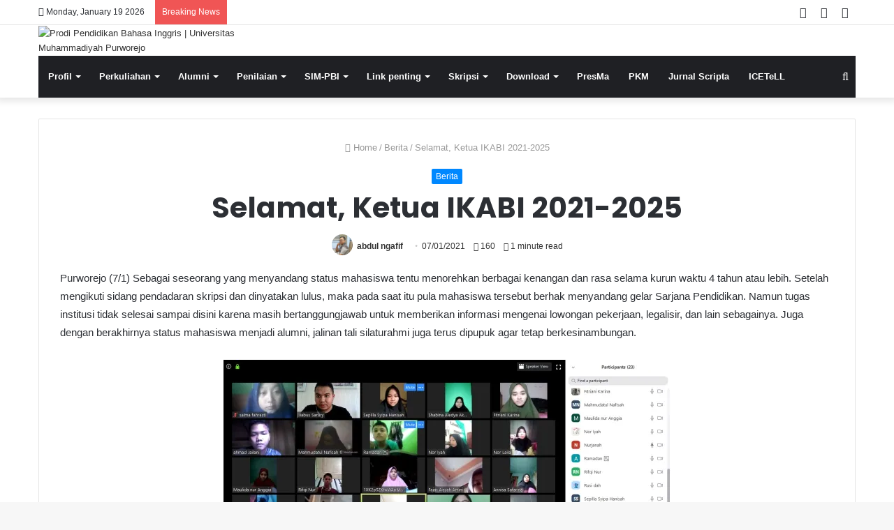

--- FILE ---
content_type: text/html; charset=UTF-8
request_url: https://umppbi.com/selamat-ketua-ikabi-2021-2025/
body_size: 29594
content:
<!DOCTYPE html>
<html dir="ltr" lang="en-US" prefix="og: https://ogp.me/ns#" class="" data-skin="light">
<head>
	<meta charset="UTF-8" />
	<link rel="profile" href="http://gmpg.org/xfn/11" />
	<title>Selamat, Ketua IKABI 2021-2025 | Prodi Pendidikan Bahasa Inggris | Universitas Muhammadiyah Purworejo</title>

		<!-- All in One SEO 4.7.1.1 - aioseo.com -->
		<meta name="robots" content="max-image-preview:large" />
		<meta name="keywords" content="berita" />
		<link rel="canonical" href="https://umppbi.com/selamat-ketua-ikabi-2021-2025/" />
		<meta name="generator" content="All in One SEO (AIOSEO) 4.7.1.1" />
		<meta property="og:locale" content="en_US" />
		<meta property="og:site_name" content="Prodi Pendidikan Bahasa Inggris | Universitas Muhammadiyah Purworejo" />
		<meta property="og:type" content="article" />
		<meta property="og:title" content="Selamat, Ketua IKABI 2021-2025 | Prodi Pendidikan Bahasa Inggris | Universitas Muhammadiyah Purworejo" />
		<meta property="og:url" content="https://umppbi.com/selamat-ketua-ikabi-2021-2025/" />
		<meta property="og:image" content="https://umppbi.com/wp-content/uploads/2023/05/rapat.jpg" />
		<meta property="og:image:secure_url" content="https://umppbi.com/wp-content/uploads/2023/05/rapat.jpg" />
		<meta property="og:image:width" content="1280" />
		<meta property="og:image:height" content="668" />
		<meta property="article:published_time" content="2021-01-07T09:41:04+00:00" />
		<meta property="article:modified_time" content="2023-05-11T09:49:14+00:00" />
		<meta name="twitter:card" content="summary" />
		<meta name="twitter:title" content="Selamat, Ketua IKABI 2021-2025 | Prodi Pendidikan Bahasa Inggris | Universitas Muhammadiyah Purworejo" />
		<meta name="twitter:image" content="https://umppbi.com/wp-content/uploads/2023/05/rapat.jpg" />
		<meta name="google" content="nositelinkssearchbox" />
		<script type="application/ld+json" class="aioseo-schema">
			{"@context":"https:\/\/schema.org","@graph":[{"@type":"Article","@id":"https:\/\/umppbi.com\/selamat-ketua-ikabi-2021-2025\/#article","name":"Selamat, Ketua IKABI 2021-2025 | Prodi Pendidikan Bahasa Inggris | Universitas Muhammadiyah Purworejo","headline":"Selamat, Ketua IKABI 2021-2025","author":{"@id":"https:\/\/umppbi.com\/author\/abdulngafif\/#author"},"publisher":{"@id":"https:\/\/umppbi.com\/#organization"},"image":{"@type":"ImageObject","url":"https:\/\/i0.wp.com\/umppbi.com\/wp-content\/uploads\/2023\/05\/Logo-IKABI-CL.jpg?fit=1094%2C1094&ssl=1","width":1094,"height":1094},"datePublished":"2021-01-07T16:41:04+07:00","dateModified":"2023-05-11T16:49:14+07:00","inLanguage":"en-US","mainEntityOfPage":{"@id":"https:\/\/umppbi.com\/selamat-ketua-ikabi-2021-2025\/#webpage"},"isPartOf":{"@id":"https:\/\/umppbi.com\/selamat-ketua-ikabi-2021-2025\/#webpage"},"articleSection":"Berita"},{"@type":"BreadcrumbList","@id":"https:\/\/umppbi.com\/selamat-ketua-ikabi-2021-2025\/#breadcrumblist","itemListElement":[{"@type":"ListItem","@id":"https:\/\/umppbi.com\/#listItem","position":1,"name":"Home","item":"https:\/\/umppbi.com\/","nextItem":"https:\/\/umppbi.com\/selamat-ketua-ikabi-2021-2025\/#listItem"},{"@type":"ListItem","@id":"https:\/\/umppbi.com\/selamat-ketua-ikabi-2021-2025\/#listItem","position":2,"name":"Selamat, Ketua IKABI 2021-2025","previousItem":"https:\/\/umppbi.com\/#listItem"}]},{"@type":"Organization","@id":"https:\/\/umppbi.com\/#organization","name":"Prodi Pendidikan Bahasa Inggris | Universitas Muhammadiyah Purworejo","description":"Brighten Your Future","url":"https:\/\/umppbi.com\/"},{"@type":"Person","@id":"https:\/\/umppbi.com\/author\/abdulngafif\/#author","url":"https:\/\/umppbi.com\/author\/abdulngafif\/","name":"abdul ngafif","image":{"@type":"ImageObject","@id":"https:\/\/umppbi.com\/selamat-ketua-ikabi-2021-2025\/#authorImage","url":"https:\/\/secure.gravatar.com\/avatar\/c5482ecb5d5b684c7ecdfb2ee16b9381?s=96&d=mm&r=g","width":96,"height":96,"caption":"abdul ngafif"}},{"@type":"WebPage","@id":"https:\/\/umppbi.com\/selamat-ketua-ikabi-2021-2025\/#webpage","url":"https:\/\/umppbi.com\/selamat-ketua-ikabi-2021-2025\/","name":"Selamat, Ketua IKABI 2021-2025 | Prodi Pendidikan Bahasa Inggris | Universitas Muhammadiyah Purworejo","inLanguage":"en-US","isPartOf":{"@id":"https:\/\/umppbi.com\/#website"},"breadcrumb":{"@id":"https:\/\/umppbi.com\/selamat-ketua-ikabi-2021-2025\/#breadcrumblist"},"author":{"@id":"https:\/\/umppbi.com\/author\/abdulngafif\/#author"},"creator":{"@id":"https:\/\/umppbi.com\/author\/abdulngafif\/#author"},"image":{"@type":"ImageObject","url":"https:\/\/i0.wp.com\/umppbi.com\/wp-content\/uploads\/2023\/05\/Logo-IKABI-CL.jpg?fit=1094%2C1094&ssl=1","@id":"https:\/\/umppbi.com\/selamat-ketua-ikabi-2021-2025\/#mainImage","width":1094,"height":1094},"primaryImageOfPage":{"@id":"https:\/\/umppbi.com\/selamat-ketua-ikabi-2021-2025\/#mainImage"},"datePublished":"2021-01-07T16:41:04+07:00","dateModified":"2023-05-11T16:49:14+07:00"},{"@type":"WebSite","@id":"https:\/\/umppbi.com\/#website","url":"https:\/\/umppbi.com\/","name":"Prodi Pendidikan Bahasa Inggris | Universitas Muhammadiyah Purworejo","description":"Brighten Your Future","inLanguage":"en-US","publisher":{"@id":"https:\/\/umppbi.com\/#organization"}}]}
		</script>
		<!-- All in One SEO -->

<link rel='dns-prefetch' href='//secure.gravatar.com' />
<link rel='dns-prefetch' href='//stats.wp.com' />
<link rel='dns-prefetch' href='//v0.wordpress.com' />
<link rel='dns-prefetch' href='//i0.wp.com' />
<link rel="alternate" type="application/rss+xml" title="Prodi Pendidikan Bahasa Inggris | Universitas Muhammadiyah Purworejo &raquo; Feed" href="https://umppbi.com/feed/" />
<link rel="alternate" type="application/rss+xml" title="Prodi Pendidikan Bahasa Inggris | Universitas Muhammadiyah Purworejo &raquo; Comments Feed" href="https://umppbi.com/comments/feed/" />
		<!-- This site uses the Google Analytics by MonsterInsights plugin v9.0.1 - Using Analytics tracking - https://www.monsterinsights.com/ -->
		<!-- Note: MonsterInsights is not currently configured on this site. The site owner needs to authenticate with Google Analytics in the MonsterInsights settings panel. -->
					<!-- No tracking code set -->
				<!-- / Google Analytics by MonsterInsights -->
		<script type="text/javascript">
/* <![CDATA[ */
window._wpemojiSettings = {"baseUrl":"https:\/\/s.w.org\/images\/core\/emoji\/15.0.3\/72x72\/","ext":".png","svgUrl":"https:\/\/s.w.org\/images\/core\/emoji\/15.0.3\/svg\/","svgExt":".svg","source":{"concatemoji":"https:\/\/umppbi.com\/wp-includes\/js\/wp-emoji-release.min.js?ver=e45be30ea25c8e08d24ebb79b316ab81"}};
/*! This file is auto-generated */
!function(i,n){var o,s,e;function c(e){try{var t={supportTests:e,timestamp:(new Date).valueOf()};sessionStorage.setItem(o,JSON.stringify(t))}catch(e){}}function p(e,t,n){e.clearRect(0,0,e.canvas.width,e.canvas.height),e.fillText(t,0,0);var t=new Uint32Array(e.getImageData(0,0,e.canvas.width,e.canvas.height).data),r=(e.clearRect(0,0,e.canvas.width,e.canvas.height),e.fillText(n,0,0),new Uint32Array(e.getImageData(0,0,e.canvas.width,e.canvas.height).data));return t.every(function(e,t){return e===r[t]})}function u(e,t,n){switch(t){case"flag":return n(e,"\ud83c\udff3\ufe0f\u200d\u26a7\ufe0f","\ud83c\udff3\ufe0f\u200b\u26a7\ufe0f")?!1:!n(e,"\ud83c\uddfa\ud83c\uddf3","\ud83c\uddfa\u200b\ud83c\uddf3")&&!n(e,"\ud83c\udff4\udb40\udc67\udb40\udc62\udb40\udc65\udb40\udc6e\udb40\udc67\udb40\udc7f","\ud83c\udff4\u200b\udb40\udc67\u200b\udb40\udc62\u200b\udb40\udc65\u200b\udb40\udc6e\u200b\udb40\udc67\u200b\udb40\udc7f");case"emoji":return!n(e,"\ud83d\udc26\u200d\u2b1b","\ud83d\udc26\u200b\u2b1b")}return!1}function f(e,t,n){var r="undefined"!=typeof WorkerGlobalScope&&self instanceof WorkerGlobalScope?new OffscreenCanvas(300,150):i.createElement("canvas"),a=r.getContext("2d",{willReadFrequently:!0}),o=(a.textBaseline="top",a.font="600 32px Arial",{});return e.forEach(function(e){o[e]=t(a,e,n)}),o}function t(e){var t=i.createElement("script");t.src=e,t.defer=!0,i.head.appendChild(t)}"undefined"!=typeof Promise&&(o="wpEmojiSettingsSupports",s=["flag","emoji"],n.supports={everything:!0,everythingExceptFlag:!0},e=new Promise(function(e){i.addEventListener("DOMContentLoaded",e,{once:!0})}),new Promise(function(t){var n=function(){try{var e=JSON.parse(sessionStorage.getItem(o));if("object"==typeof e&&"number"==typeof e.timestamp&&(new Date).valueOf()<e.timestamp+604800&&"object"==typeof e.supportTests)return e.supportTests}catch(e){}return null}();if(!n){if("undefined"!=typeof Worker&&"undefined"!=typeof OffscreenCanvas&&"undefined"!=typeof URL&&URL.createObjectURL&&"undefined"!=typeof Blob)try{var e="postMessage("+f.toString()+"("+[JSON.stringify(s),u.toString(),p.toString()].join(",")+"));",r=new Blob([e],{type:"text/javascript"}),a=new Worker(URL.createObjectURL(r),{name:"wpTestEmojiSupports"});return void(a.onmessage=function(e){c(n=e.data),a.terminate(),t(n)})}catch(e){}c(n=f(s,u,p))}t(n)}).then(function(e){for(var t in e)n.supports[t]=e[t],n.supports.everything=n.supports.everything&&n.supports[t],"flag"!==t&&(n.supports.everythingExceptFlag=n.supports.everythingExceptFlag&&n.supports[t]);n.supports.everythingExceptFlag=n.supports.everythingExceptFlag&&!n.supports.flag,n.DOMReady=!1,n.readyCallback=function(){n.DOMReady=!0}}).then(function(){return e}).then(function(){var e;n.supports.everything||(n.readyCallback(),(e=n.source||{}).concatemoji?t(e.concatemoji):e.wpemoji&&e.twemoji&&(t(e.twemoji),t(e.wpemoji)))}))}((window,document),window._wpemojiSettings);
/* ]]> */
</script>

<style id='wp-emoji-styles-inline-css' type='text/css'>

	img.wp-smiley, img.emoji {
		display: inline !important;
		border: none !important;
		box-shadow: none !important;
		height: 1em !important;
		width: 1em !important;
		margin: 0 0.07em !important;
		vertical-align: -0.1em !important;
		background: none !important;
		padding: 0 !important;
	}
</style>
<link rel='stylesheet' id='wp-block-library-css' href='https://umppbi.com/wp-includes/css/dist/block-library/style.min.css?ver=e45be30ea25c8e08d24ebb79b316ab81' type='text/css' media='all' />
<style id='wp-block-library-theme-inline-css' type='text/css'>
.wp-block-audio :where(figcaption){color:#555;font-size:13px;text-align:center}.is-dark-theme .wp-block-audio :where(figcaption){color:#ffffffa6}.wp-block-audio{margin:0 0 1em}.wp-block-code{border:1px solid #ccc;border-radius:4px;font-family:Menlo,Consolas,monaco,monospace;padding:.8em 1em}.wp-block-embed :where(figcaption){color:#555;font-size:13px;text-align:center}.is-dark-theme .wp-block-embed :where(figcaption){color:#ffffffa6}.wp-block-embed{margin:0 0 1em}.blocks-gallery-caption{color:#555;font-size:13px;text-align:center}.is-dark-theme .blocks-gallery-caption{color:#ffffffa6}:root :where(.wp-block-image figcaption){color:#555;font-size:13px;text-align:center}.is-dark-theme :root :where(.wp-block-image figcaption){color:#ffffffa6}.wp-block-image{margin:0 0 1em}.wp-block-pullquote{border-bottom:4px solid;border-top:4px solid;color:currentColor;margin-bottom:1.75em}.wp-block-pullquote cite,.wp-block-pullquote footer,.wp-block-pullquote__citation{color:currentColor;font-size:.8125em;font-style:normal;text-transform:uppercase}.wp-block-quote{border-left:.25em solid;margin:0 0 1.75em;padding-left:1em}.wp-block-quote cite,.wp-block-quote footer{color:currentColor;font-size:.8125em;font-style:normal;position:relative}.wp-block-quote.has-text-align-right{border-left:none;border-right:.25em solid;padding-left:0;padding-right:1em}.wp-block-quote.has-text-align-center{border:none;padding-left:0}.wp-block-quote.is-large,.wp-block-quote.is-style-large,.wp-block-quote.is-style-plain{border:none}.wp-block-search .wp-block-search__label{font-weight:700}.wp-block-search__button{border:1px solid #ccc;padding:.375em .625em}:where(.wp-block-group.has-background){padding:1.25em 2.375em}.wp-block-separator.has-css-opacity{opacity:.4}.wp-block-separator{border:none;border-bottom:2px solid;margin-left:auto;margin-right:auto}.wp-block-separator.has-alpha-channel-opacity{opacity:1}.wp-block-separator:not(.is-style-wide):not(.is-style-dots){width:100px}.wp-block-separator.has-background:not(.is-style-dots){border-bottom:none;height:1px}.wp-block-separator.has-background:not(.is-style-wide):not(.is-style-dots){height:2px}.wp-block-table{margin:0 0 1em}.wp-block-table td,.wp-block-table th{word-break:normal}.wp-block-table :where(figcaption){color:#555;font-size:13px;text-align:center}.is-dark-theme .wp-block-table :where(figcaption){color:#ffffffa6}.wp-block-video :where(figcaption){color:#555;font-size:13px;text-align:center}.is-dark-theme .wp-block-video :where(figcaption){color:#ffffffa6}.wp-block-video{margin:0 0 1em}:root :where(.wp-block-template-part.has-background){margin-bottom:0;margin-top:0;padding:1.25em 2.375em}
</style>
<link rel='stylesheet' id='mediaelement-css' href='https://umppbi.com/wp-includes/js/mediaelement/mediaelementplayer-legacy.min.css?ver=4.2.17' type='text/css' media='all' />
<link rel='stylesheet' id='wp-mediaelement-css' href='https://umppbi.com/wp-includes/js/mediaelement/wp-mediaelement.min.css?ver=e45be30ea25c8e08d24ebb79b316ab81' type='text/css' media='all' />
<style id='jetpack-sharing-buttons-style-inline-css' type='text/css'>
.jetpack-sharing-buttons__services-list{display:flex;flex-direction:row;flex-wrap:wrap;gap:0;list-style-type:none;margin:5px;padding:0}.jetpack-sharing-buttons__services-list.has-small-icon-size{font-size:12px}.jetpack-sharing-buttons__services-list.has-normal-icon-size{font-size:16px}.jetpack-sharing-buttons__services-list.has-large-icon-size{font-size:24px}.jetpack-sharing-buttons__services-list.has-huge-icon-size{font-size:36px}@media print{.jetpack-sharing-buttons__services-list{display:none!important}}.editor-styles-wrapper .wp-block-jetpack-sharing-buttons{gap:0;padding-inline-start:0}ul.jetpack-sharing-buttons__services-list.has-background{padding:1.25em 2.375em}
</style>
<style id='classic-theme-styles-inline-css' type='text/css'>
/*! This file is auto-generated */
.wp-block-button__link{color:#fff;background-color:#32373c;border-radius:9999px;box-shadow:none;text-decoration:none;padding:calc(.667em + 2px) calc(1.333em + 2px);font-size:1.125em}.wp-block-file__button{background:#32373c;color:#fff;text-decoration:none}
</style>
<style id='global-styles-inline-css' type='text/css'>
:root{--wp--preset--aspect-ratio--square: 1;--wp--preset--aspect-ratio--4-3: 4/3;--wp--preset--aspect-ratio--3-4: 3/4;--wp--preset--aspect-ratio--3-2: 3/2;--wp--preset--aspect-ratio--2-3: 2/3;--wp--preset--aspect-ratio--16-9: 16/9;--wp--preset--aspect-ratio--9-16: 9/16;--wp--preset--color--black: #000000;--wp--preset--color--cyan-bluish-gray: #abb8c3;--wp--preset--color--white: #ffffff;--wp--preset--color--pale-pink: #f78da7;--wp--preset--color--vivid-red: #cf2e2e;--wp--preset--color--luminous-vivid-orange: #ff6900;--wp--preset--color--luminous-vivid-amber: #fcb900;--wp--preset--color--light-green-cyan: #7bdcb5;--wp--preset--color--vivid-green-cyan: #00d084;--wp--preset--color--pale-cyan-blue: #8ed1fc;--wp--preset--color--vivid-cyan-blue: #0693e3;--wp--preset--color--vivid-purple: #9b51e0;--wp--preset--gradient--vivid-cyan-blue-to-vivid-purple: linear-gradient(135deg,rgba(6,147,227,1) 0%,rgb(155,81,224) 100%);--wp--preset--gradient--light-green-cyan-to-vivid-green-cyan: linear-gradient(135deg,rgb(122,220,180) 0%,rgb(0,208,130) 100%);--wp--preset--gradient--luminous-vivid-amber-to-luminous-vivid-orange: linear-gradient(135deg,rgba(252,185,0,1) 0%,rgba(255,105,0,1) 100%);--wp--preset--gradient--luminous-vivid-orange-to-vivid-red: linear-gradient(135deg,rgba(255,105,0,1) 0%,rgb(207,46,46) 100%);--wp--preset--gradient--very-light-gray-to-cyan-bluish-gray: linear-gradient(135deg,rgb(238,238,238) 0%,rgb(169,184,195) 100%);--wp--preset--gradient--cool-to-warm-spectrum: linear-gradient(135deg,rgb(74,234,220) 0%,rgb(151,120,209) 20%,rgb(207,42,186) 40%,rgb(238,44,130) 60%,rgb(251,105,98) 80%,rgb(254,248,76) 100%);--wp--preset--gradient--blush-light-purple: linear-gradient(135deg,rgb(255,206,236) 0%,rgb(152,150,240) 100%);--wp--preset--gradient--blush-bordeaux: linear-gradient(135deg,rgb(254,205,165) 0%,rgb(254,45,45) 50%,rgb(107,0,62) 100%);--wp--preset--gradient--luminous-dusk: linear-gradient(135deg,rgb(255,203,112) 0%,rgb(199,81,192) 50%,rgb(65,88,208) 100%);--wp--preset--gradient--pale-ocean: linear-gradient(135deg,rgb(255,245,203) 0%,rgb(182,227,212) 50%,rgb(51,167,181) 100%);--wp--preset--gradient--electric-grass: linear-gradient(135deg,rgb(202,248,128) 0%,rgb(113,206,126) 100%);--wp--preset--gradient--midnight: linear-gradient(135deg,rgb(2,3,129) 0%,rgb(40,116,252) 100%);--wp--preset--font-size--small: 13px;--wp--preset--font-size--medium: 20px;--wp--preset--font-size--large: 36px;--wp--preset--font-size--x-large: 42px;--wp--preset--spacing--20: 0.44rem;--wp--preset--spacing--30: 0.67rem;--wp--preset--spacing--40: 1rem;--wp--preset--spacing--50: 1.5rem;--wp--preset--spacing--60: 2.25rem;--wp--preset--spacing--70: 3.38rem;--wp--preset--spacing--80: 5.06rem;--wp--preset--shadow--natural: 6px 6px 9px rgba(0, 0, 0, 0.2);--wp--preset--shadow--deep: 12px 12px 50px rgba(0, 0, 0, 0.4);--wp--preset--shadow--sharp: 6px 6px 0px rgba(0, 0, 0, 0.2);--wp--preset--shadow--outlined: 6px 6px 0px -3px rgba(255, 255, 255, 1), 6px 6px rgba(0, 0, 0, 1);--wp--preset--shadow--crisp: 6px 6px 0px rgba(0, 0, 0, 1);}:where(.is-layout-flex){gap: 0.5em;}:where(.is-layout-grid){gap: 0.5em;}body .is-layout-flex{display: flex;}.is-layout-flex{flex-wrap: wrap;align-items: center;}.is-layout-flex > :is(*, div){margin: 0;}body .is-layout-grid{display: grid;}.is-layout-grid > :is(*, div){margin: 0;}:where(.wp-block-columns.is-layout-flex){gap: 2em;}:where(.wp-block-columns.is-layout-grid){gap: 2em;}:where(.wp-block-post-template.is-layout-flex){gap: 1.25em;}:where(.wp-block-post-template.is-layout-grid){gap: 1.25em;}.has-black-color{color: var(--wp--preset--color--black) !important;}.has-cyan-bluish-gray-color{color: var(--wp--preset--color--cyan-bluish-gray) !important;}.has-white-color{color: var(--wp--preset--color--white) !important;}.has-pale-pink-color{color: var(--wp--preset--color--pale-pink) !important;}.has-vivid-red-color{color: var(--wp--preset--color--vivid-red) !important;}.has-luminous-vivid-orange-color{color: var(--wp--preset--color--luminous-vivid-orange) !important;}.has-luminous-vivid-amber-color{color: var(--wp--preset--color--luminous-vivid-amber) !important;}.has-light-green-cyan-color{color: var(--wp--preset--color--light-green-cyan) !important;}.has-vivid-green-cyan-color{color: var(--wp--preset--color--vivid-green-cyan) !important;}.has-pale-cyan-blue-color{color: var(--wp--preset--color--pale-cyan-blue) !important;}.has-vivid-cyan-blue-color{color: var(--wp--preset--color--vivid-cyan-blue) !important;}.has-vivid-purple-color{color: var(--wp--preset--color--vivid-purple) !important;}.has-black-background-color{background-color: var(--wp--preset--color--black) !important;}.has-cyan-bluish-gray-background-color{background-color: var(--wp--preset--color--cyan-bluish-gray) !important;}.has-white-background-color{background-color: var(--wp--preset--color--white) !important;}.has-pale-pink-background-color{background-color: var(--wp--preset--color--pale-pink) !important;}.has-vivid-red-background-color{background-color: var(--wp--preset--color--vivid-red) !important;}.has-luminous-vivid-orange-background-color{background-color: var(--wp--preset--color--luminous-vivid-orange) !important;}.has-luminous-vivid-amber-background-color{background-color: var(--wp--preset--color--luminous-vivid-amber) !important;}.has-light-green-cyan-background-color{background-color: var(--wp--preset--color--light-green-cyan) !important;}.has-vivid-green-cyan-background-color{background-color: var(--wp--preset--color--vivid-green-cyan) !important;}.has-pale-cyan-blue-background-color{background-color: var(--wp--preset--color--pale-cyan-blue) !important;}.has-vivid-cyan-blue-background-color{background-color: var(--wp--preset--color--vivid-cyan-blue) !important;}.has-vivid-purple-background-color{background-color: var(--wp--preset--color--vivid-purple) !important;}.has-black-border-color{border-color: var(--wp--preset--color--black) !important;}.has-cyan-bluish-gray-border-color{border-color: var(--wp--preset--color--cyan-bluish-gray) !important;}.has-white-border-color{border-color: var(--wp--preset--color--white) !important;}.has-pale-pink-border-color{border-color: var(--wp--preset--color--pale-pink) !important;}.has-vivid-red-border-color{border-color: var(--wp--preset--color--vivid-red) !important;}.has-luminous-vivid-orange-border-color{border-color: var(--wp--preset--color--luminous-vivid-orange) !important;}.has-luminous-vivid-amber-border-color{border-color: var(--wp--preset--color--luminous-vivid-amber) !important;}.has-light-green-cyan-border-color{border-color: var(--wp--preset--color--light-green-cyan) !important;}.has-vivid-green-cyan-border-color{border-color: var(--wp--preset--color--vivid-green-cyan) !important;}.has-pale-cyan-blue-border-color{border-color: var(--wp--preset--color--pale-cyan-blue) !important;}.has-vivid-cyan-blue-border-color{border-color: var(--wp--preset--color--vivid-cyan-blue) !important;}.has-vivid-purple-border-color{border-color: var(--wp--preset--color--vivid-purple) !important;}.has-vivid-cyan-blue-to-vivid-purple-gradient-background{background: var(--wp--preset--gradient--vivid-cyan-blue-to-vivid-purple) !important;}.has-light-green-cyan-to-vivid-green-cyan-gradient-background{background: var(--wp--preset--gradient--light-green-cyan-to-vivid-green-cyan) !important;}.has-luminous-vivid-amber-to-luminous-vivid-orange-gradient-background{background: var(--wp--preset--gradient--luminous-vivid-amber-to-luminous-vivid-orange) !important;}.has-luminous-vivid-orange-to-vivid-red-gradient-background{background: var(--wp--preset--gradient--luminous-vivid-orange-to-vivid-red) !important;}.has-very-light-gray-to-cyan-bluish-gray-gradient-background{background: var(--wp--preset--gradient--very-light-gray-to-cyan-bluish-gray) !important;}.has-cool-to-warm-spectrum-gradient-background{background: var(--wp--preset--gradient--cool-to-warm-spectrum) !important;}.has-blush-light-purple-gradient-background{background: var(--wp--preset--gradient--blush-light-purple) !important;}.has-blush-bordeaux-gradient-background{background: var(--wp--preset--gradient--blush-bordeaux) !important;}.has-luminous-dusk-gradient-background{background: var(--wp--preset--gradient--luminous-dusk) !important;}.has-pale-ocean-gradient-background{background: var(--wp--preset--gradient--pale-ocean) !important;}.has-electric-grass-gradient-background{background: var(--wp--preset--gradient--electric-grass) !important;}.has-midnight-gradient-background{background: var(--wp--preset--gradient--midnight) !important;}.has-small-font-size{font-size: var(--wp--preset--font-size--small) !important;}.has-medium-font-size{font-size: var(--wp--preset--font-size--medium) !important;}.has-large-font-size{font-size: var(--wp--preset--font-size--large) !important;}.has-x-large-font-size{font-size: var(--wp--preset--font-size--x-large) !important;}
:where(.wp-block-post-template.is-layout-flex){gap: 1.25em;}:where(.wp-block-post-template.is-layout-grid){gap: 1.25em;}
:where(.wp-block-columns.is-layout-flex){gap: 2em;}:where(.wp-block-columns.is-layout-grid){gap: 2em;}
:root :where(.wp-block-pullquote){font-size: 1.5em;line-height: 1.6;}
</style>
<link rel='stylesheet' id='contact-form-7-css' href='https://umppbi.com/wp-content/plugins/contact-form-7/includes/css/styles.css?ver=5.9.5' type='text/css' media='all' />
<link rel='stylesheet' id='da-frontend-css' href='https://umppbi.com/wp-content/plugins/download-attachments/css/frontend.css?ver=1.3' type='text/css' media='all' />
<link rel='stylesheet' id='profilegrid-user-profiles-groups-and-communities-css' href='https://umppbi.com/wp-content/plugins/profilegrid-user-profiles-groups-and-communities/public/css/profile-magic-public.css?ver=5.7.8' type='text/css' media='all' />
<link rel='stylesheet' id='pm-font-awesome-css' href='https://umppbi.com/wp-content/plugins/profilegrid-user-profiles-groups-and-communities/public/css/font-awesome.css?ver=5.7.8' type='text/css' media='all' />
<link rel='stylesheet' id='pg-password-checker-css' href='https://umppbi.com/wp-content/plugins/profilegrid-user-profiles-groups-and-communities/public/css/pg-password-checker.css?ver=5.7.8' type='text/css' media='all' />
<link rel='stylesheet' id='pg-profile-menu-css' href='https://umppbi.com/wp-content/plugins/profilegrid-user-profiles-groups-and-communities/public/css/pg-profile-menu.css?ver=5.7.8' type='text/css' media='all' />
<link rel='stylesheet' id='pg-responsive-css' href='https://umppbi.com/wp-content/plugins/profilegrid-user-profiles-groups-and-communities/public/css/pg-responsive-public.css?ver=5.7.8' type='text/css' media='all' />
<link rel='stylesheet' id='taqyeem-buttons-style-css' href='https://umppbi.com/wp-content/plugins/taqyeem-buttons/assets/style.css?ver=e45be30ea25c8e08d24ebb79b316ab81' type='text/css' media='all' />
<link rel='stylesheet' id='wpsm_team_b-font-awesome-front-css' href='https://umppbi.com/wp-content/plugins/team-builder/assets/css/font-awesome/css/font-awesome.min.css?ver=e45be30ea25c8e08d24ebb79b316ab81' type='text/css' media='all' />
<link rel='stylesheet' id='wpsm_team_b_bootstrap-front-css' href='https://umppbi.com/wp-content/plugins/team-builder/assets/css/bootstrap-front.css?ver=e45be30ea25c8e08d24ebb79b316ab81' type='text/css' media='all' />
<link rel='stylesheet' id='wpsm_team_b_team-css' href='https://umppbi.com/wp-content/plugins/team-builder/assets/css/team.css?ver=e45be30ea25c8e08d24ebb79b316ab81' type='text/css' media='all' />
<link rel='stylesheet' id='wpsm_team_b_owl_carousel_min_css-css' href='https://umppbi.com/wp-content/plugins/team-builder/assets/css/owl.carousel.min.css?ver=e45be30ea25c8e08d24ebb79b316ab81' type='text/css' media='all' />
<link rel='stylesheet' id='tablepress-default-css' href='https://umppbi.com/wp-content/tablepress-combined.min.css?ver=28' type='text/css' media='all' />
<link rel='stylesheet' id='tie-css-base-css' href='https://umppbi.com/wp-content/themes/jannah/assets/css/base.min.css?ver=5.4.5' type='text/css' media='all' />
<link rel='stylesheet' id='tie-css-styles-css' href='https://umppbi.com/wp-content/themes/jannah/assets/css/style.min.css?ver=5.4.5' type='text/css' media='all' />
<link rel='stylesheet' id='tie-css-widgets-css' href='https://umppbi.com/wp-content/themes/jannah/assets/css/widgets.min.css?ver=5.4.5' type='text/css' media='all' />
<link rel='stylesheet' id='tie-css-helpers-css' href='https://umppbi.com/wp-content/themes/jannah/assets/css/helpers.min.css?ver=5.4.5' type='text/css' media='all' />
<link rel='stylesheet' id='tie-fontawesome5-css' href='https://umppbi.com/wp-content/themes/jannah/assets/css/fontawesome.css?ver=5.4.5' type='text/css' media='all' />
<link rel='stylesheet' id='tie-css-ilightbox-css' href='https://umppbi.com/wp-content/themes/jannah/assets/ilightbox/dark-skin/skin.css?ver=5.4.5' type='text/css' media='all' />
<link rel='stylesheet' id='tie-css-shortcodes-css' href='https://umppbi.com/wp-content/themes/jannah/assets/css/plugins/shortcodes.min.css?ver=5.4.5' type='text/css' media='all' />
<link rel='stylesheet' id='tie-css-single-css' href='https://umppbi.com/wp-content/themes/jannah/assets/css/single.min.css?ver=5.4.5' type='text/css' media='all' />
<link rel='stylesheet' id='tie-css-print-css' href='https://umppbi.com/wp-content/themes/jannah/assets/css/print.css?ver=5.4.5' type='text/css' media='print' />
<link rel='stylesheet' id='taqyeem-styles-css' href='https://umppbi.com/wp-content/themes/jannah/assets/css/plugins/taqyeem.min.css?ver=5.4.5' type='text/css' media='all' />
<style id='taqyeem-styles-inline-css' type='text/css'>
.wf-active .logo-text,.wf-active h1,.wf-active h2,.wf-active h3,.wf-active h4,.wf-active h5,.wf-active h6,.wf-active .the-subtitle{font-family: 'Poppins';}
</style>
<link rel='stylesheet' id='social-logos-css' href='https://umppbi.com/wp-content/plugins/jetpack/_inc/social-logos/social-logos.min.css?ver=13.6' type='text/css' media='all' />
<link rel='stylesheet' id='jetpack_css-css' href='https://umppbi.com/wp-content/plugins/jetpack/css/jetpack.css?ver=13.6' type='text/css' media='all' />
<script type="text/javascript" id="jetpack_related-posts-js-extra">
/* <![CDATA[ */
var related_posts_js_options = {"post_heading":"h4"};
/* ]]> */
</script>
<script type="text/javascript" src="https://umppbi.com/wp-content/plugins/jetpack/_inc/build/related-posts/related-posts.min.js?ver=20240116" id="jetpack_related-posts-js"></script>
<script type="text/javascript" src="https://umppbi.com/wp-includes/js/jquery/jquery.min.js?ver=3.7.1" id="jquery-core-js"></script>
<script type="text/javascript" src="https://umppbi.com/wp-includes/js/jquery/jquery-migrate.min.js?ver=3.4.1" id="jquery-migrate-js"></script>
<script type="text/javascript" src="https://umppbi.com/wp-content/plugins/profilegrid-user-profiles-groups-and-communities/public/js/pg-profile-menu.js?ver=5.7.8" id="pg-profile-menu.js-js"></script>
<script type="text/javascript" id="profilegrid-user-profiles-groups-and-communities-js-extra">
/* <![CDATA[ */
var pm_ajax_object = {"ajax_url":"https:\/\/umppbi.com\/wp-admin\/admin-ajax.php","plugin_emoji_url":"https:\/\/umppbi.com\/wp-content\/plugins\/profilegrid-user-profiles-groups-and-communities\/public\/partials\/images\/img","nonce":"9f906f5337"};
var pm_error_object = {"valid_email":"Please enter a valid e-mail address.","valid_number":"Please enter a valid number.","valid_date":"Please enter a valid date (yyyy-mm-dd format).","required_field":"This is a required field.","required_comman_field":"Please fill all the required fields.","file_type":"This file type is not allowed.","short_password":"Your password should be at least 7 characters long.","pass_not_match":"Password and confirm password do not match.","user_exist":"Sorry, username already exists.","email_exist":"Sorry, email already exists.","show_more":"More...","show_less":"Show less","user_not_exit":"Username does not exists.","password_change_successfully":"Password changed Successfully","allow_file_ext":"jpg|jpeg|png|gif","valid_phone_number":"Please enter a valid phone number.","valid_mobile_number":"Please enter a valid mobile number.","valid_facebook_url":"Please enter a valid Facebook url.","valid_twitter_url":"Please enter a Twitter url.","valid_google_url":"Please enter a valid Google url.","valid_linked_in_url":"Please enter a Linked In url.","valid_youtube_url":"Please enter a valid Youtube url.","valid_mixcloud_url":"Please enter a valid Mixcloud url.","valid_soundcloud_url":"Please enter a valid SoundCloud url.","valid_instagram_url":"Please enter a valid Instagram url.","crop_alert_error":"Please select a crop region then press submit.","admin_note_error":"Unable to add an empty note. Please write something and try again.","empty_message_error":"Unable to send an empty message. Please type something.","invite_limit_error":"Only ten users can be invited at a time.","no_more_result":"No More Result Found","delete_friend_request":"This will delete friend request from selected user(s). Do you wish to continue?","remove_friend":"This will remove selected user(s) from your friends list. Do you wish to continue?","accept_friend_request_conf":"This will accept request from selected user(s). Do you wish to continue?","cancel_friend_request":"This will cancel request from selected user(s). Do you wish to continue?","next":"Next","back":"Back","submit":"Submit","empty_chat_message":"I am sorry, I can't send an empty message. Please write something and try sending it again.","login_url":"https:\/\/umppbi.com\/pm_login\/?password=changed"};
var pm_fields_object = {"dateformat":"yy-mm-dd"};
/* ]]> */
</script>
<script type="text/javascript" src="https://umppbi.com/wp-content/plugins/profilegrid-user-profiles-groups-and-communities/public/js/profile-magic-public.js?ver=5.7.8" id="profilegrid-user-profiles-groups-and-communities-js"></script>
<script type="text/javascript" src="https://umppbi.com/wp-content/plugins/profilegrid-user-profiles-groups-and-communities/public/js/modernizr-custom.min.js?ver=5.7.8" id="modernizr-custom.min.js-js"></script>
<script type="text/javascript" src="https://umppbi.com/wp-content/plugins/team-builder/assets/js/owl.carousel.min.js?ver=e45be30ea25c8e08d24ebb79b316ab81" id="wpsm_team_b_owl_carousel_min_js-js"></script>
<link rel="https://api.w.org/" href="https://umppbi.com/wp-json/" /><link rel="alternate" title="JSON" type="application/json" href="https://umppbi.com/wp-json/wp/v2/posts/17338" /><link rel="EditURI" type="application/rsd+xml" title="RSD" href="https://umppbi.com/xmlrpc.php?rsd" />
<link rel='shortlink' href='https://wp.me/p8zb4U-4vE' />
<link rel="alternate" title="oEmbed (JSON)" type="application/json+oembed" href="https://umppbi.com/wp-json/oembed/1.0/embed?url=https%3A%2F%2Fumppbi.com%2Fselamat-ketua-ikabi-2021-2025%2F" />
<link rel="alternate" title="oEmbed (XML)" type="text/xml+oembed" href="https://umppbi.com/wp-json/oembed/1.0/embed?url=https%3A%2F%2Fumppbi.com%2Fselamat-ketua-ikabi-2021-2025%2F&#038;format=xml" />
<script type='text/javascript'>
/* <![CDATA[ */
var taqyeem = {"ajaxurl":"https://umppbi.com/wp-admin/admin-ajax.php" , "your_rating":"Your Rating:"};
/* ]]> */
</script>
<style type="text/css" media="screen">

</style>
	<style>img#wpstats{display:none}</style>
		 <meta name="description" content="Purworejo (7/1) Sebagai seseorang yang menyandang status mahasiswa tentu menorehkan berbagai kenangan dan rasa selama kurun waktu 4 tahun atau lebih." /><meta http-equiv="X-UA-Compatible" content="IE=edge">
<meta name="theme-color" content="#0088ff" /><meta name="viewport" content="width=device-width, initial-scale=1.0" /><link rel="amphtml" href="https://umppbi.com/selamat-ketua-ikabi-2021-2025/amp/"><link rel="icon" href="https://i0.wp.com/umppbi.com/wp-content/uploads/2016/06/cropped-cropped-logo-ump-1.png?fit=32%2C32&#038;ssl=1" sizes="32x32" />
<link rel="icon" href="https://i0.wp.com/umppbi.com/wp-content/uploads/2016/06/cropped-cropped-logo-ump-1.png?fit=192%2C192&#038;ssl=1" sizes="192x192" />
<link rel="apple-touch-icon" href="https://i0.wp.com/umppbi.com/wp-content/uploads/2016/06/cropped-cropped-logo-ump-1.png?fit=180%2C180&#038;ssl=1" />
<meta name="msapplication-TileImage" content="https://i0.wp.com/umppbi.com/wp-content/uploads/2016/06/cropped-cropped-logo-ump-1.png?fit=270%2C270&#038;ssl=1" />
</head>

<body id="tie-body" class="post-template-default single single-post postid-17338 single-format-standard wrapper-has-shadow block-head-1 magazine1 is-thumb-overlay-disabled is-desktop is-header-layout-3 has-header-ad full-width post-layout-1 narrow-title-narrow-media is-standard-format has-mobile-share theme-jannah">



<div class="background-overlay">

	<div id="tie-container" class="site tie-container">

		
		<div id="tie-wrapper">

			
<header id="theme-header" class="theme-header header-layout-3 main-nav-dark main-nav-default-dark main-nav-below main-nav-boxed has-stream-item top-nav-active top-nav-light top-nav-default-light top-nav-above has-shadow has-normal-width-logo mobile-header-default">
	
<nav id="top-nav"  class="has-date-breaking-components top-nav header-nav has-breaking-news" aria-label="Secondary Navigation">
	<div class="container">
		<div class="topbar-wrapper">

			
					<div class="topbar-today-date tie-icon">
						Monday, January 19 2026					</div>
					
			<div class="tie-alignleft">
				
<div class="breaking controls-is-active">

	<span class="breaking-title">
		<span class="tie-icon-bolt breaking-icon" aria-hidden="true"></span>
		<span class="breaking-title-text">Breaking News</span>
	</span>

	<ul id="breaking-news-in-header" class="breaking-news" data-type="reveal" data-arrows="true">

		
							<li class="news-item">
								<a href="https://umppbi.com/maba-pbi-2024/">Selamat Datang Maba PBI 2024</a>
							</li>

							
							<li class="news-item">
								<a href="https://umppbi.com/pengumuman-sp-dan-skripsi-2024/">Pengumuman Semester Antara dan Ujian Skripsi 2024</a>
							</li>

							
							<li class="news-item">
								<a href="https://umppbi.com/hima-pbi-leads-your-creativity-goes-to-pimnas-2024/">Hima PBI Dorong Mahasiswa PBI Berprestasi di Pimnas</a>
							</li>

							
							<li class="news-item">
								<a href="https://umppbi.com/pengajuan-judul-skripsi-2023-2024/">Pengajuan judul skripsi 2023/2024</a>
							</li>

							
							<li class="news-item">
								<a href="https://umppbi.com/pengumuman-semester-antara-dan-ujian-skripsi-2023/">Pengumuman Semester Antara dan Ujian Skripsi 2023</a>
							</li>

							
							<li class="news-item">
								<a href="https://umppbi.com/praktisi-mengajar-kunjungan-ms-lailly-smpn-5-panggang/">Praktisi Mengajar: Kunjungan Ms Lailly SMPN 5 Panggang</a>
							</li>

							
							<li class="news-item">
								<a href="https://umppbi.com/kiprah-pbi-umpurworejo-di-nudc-2023/">Kiprah PBI UMPurworejo di NUDC 2023</a>
							</li>

							
							<li class="news-item">
								<a href="https://umppbi.com/wisuda-68-momen-intan-nasihah-s-pd-lulus-35-tahun/">Wisuda 68: Momen Intan Nasihah, S.Pd. Lulus 3,5 tahun</a>
							</li>

							
							<li class="news-item">
								<a href="https://umppbi.com/gading-colloquium-bersama-uitm-dan-unhas/">Peran PBI di Gading Colloquium bersama UiTM dan UnHas</a>
							</li>

							
							<li class="news-item">
								<a href="https://umppbi.com/mahasiswa-kkn-ppl-di-malaysia/">PBI Goes KKN-PPL Internasional di Malaysia</a>
							</li>

							
	</ul>
</div><!-- #breaking /-->
			</div><!-- .tie-alignleft /-->

			<div class="tie-alignright">
				<ul class="components">	<li class="side-aside-nav-icon menu-item custom-menu-link">
		<a href="#">
			<span class="tie-icon-navicon" aria-hidden="true"></span>
			<span class="screen-reader-text">Sidebar</span>
		</a>
	</li>
		<li class="random-post-icon menu-item custom-menu-link">
		<a href="/selamat-ketua-ikabi-2021-2025/?random-post=1" class="random-post" title="Random Article" rel="nofollow">
			<span class="tie-icon-random" aria-hidden="true"></span>
			<span class="screen-reader-text">Random Article</span>
		</a>
	</li>
	
	
		<li class=" popup-login-icon menu-item custom-menu-link">
			<a href="#" class="lgoin-btn tie-popup-trigger">
				<span class="tie-icon-author" aria-hidden="true"></span>
				<span class="screen-reader-text">Log In</span>			</a>
		</li>

			</ul><!-- Components -->			</div><!-- .tie-alignright /-->

		</div><!-- .topbar-wrapper /-->
	</div><!-- .container /-->
</nav><!-- #top-nav /-->

<div class="container header-container">
	<div class="tie-row logo-row">

		
		<div class="logo-wrapper">
			<div class="tie-col-md-4 logo-container clearfix">
				
		<div id="logo" class="image-logo" style="margin-top: 1px; margin-bottom: 1px;">

			
			<a title="Prodi Pendidikan Bahasa Inggris | Universitas Muhammadiyah Purworejo" href="https://umppbi.com/">
				
				<picture class="tie-logo-default tie-logo-picture">
					<source class="tie-logo-source-default tie-logo-source" srcset="https://umppbi.com/wp-content/uploads/2023/07/PBI-Unggul1.png">
					<img class="tie-logo-img-default tie-logo-img" src="https://umppbi.com/wp-content/uploads/2023/07/PBI-Unggul1.png" alt="Prodi Pendidikan Bahasa Inggris | Universitas Muhammadiyah Purworejo" width="1152" height="432" style="max-height:432px; width: auto;" />
				</picture>
						</a>

			
		</div><!-- #logo /-->

		<div id="mobile-header-components-area_2" class="mobile-header-components"><ul class="components"><li class="mobile-component_menu custom-menu-link"><a href="#" id="mobile-menu-icon" class=""><span class="tie-mobile-menu-icon nav-icon is-layout-1"></span><span class="screen-reader-text">Menu</span></a></li></ul></div>			</div><!-- .tie-col /-->
		</div><!-- .logo-wrapper /-->

		<div class="tie-col-md-8 stream-item stream-item-top-wrapper"><div class="stream-item-top">
					<a href="http://pmb.umpwr.ac.id/" title="" target="_blank" >
						<img src="https://umppbi.com/wp-content/uploads/2019/12/banner-pmb-scaled.jpg" alt="" width="728" height="91" />
					</a>
				</div></div><!-- .tie-col /-->
	</div><!-- .tie-row /-->
</div><!-- .container /-->

<div class="main-nav-wrapper">
	<nav id="main-nav" data-skin="search-in-main-nav" class="main-nav header-nav live-search-parent"  aria-label="Primary Navigation">
		<div class="container">

			<div class="main-menu-wrapper">

				
				<div id="menu-components-wrap">

					
					<div class="main-menu main-menu-wrap tie-alignleft">
						<div id="main-nav-menu" class="main-menu header-menu"><ul id="menu-menu-utama-pbi" class="menu" role="menubar"><li id="menu-item-9467" class="menu-item menu-item-type-post_type menu-item-object-page menu-item-has-children menu-item-9467"><a href="https://umppbi.com/profil_pbi_ump/">Profil</a>
<ul class="sub-menu menu-sub-content">
	<li id="menu-item-17048" class="menu-item menu-item-type-custom menu-item-object-custom menu-item-17048"><a href="https://umppbi.com/civitas_akademika_pbi_ump/profil-dosen/">Profil Dosen</a></li>
	<li id="menu-item-9469" class="menu-item menu-item-type-post_type menu-item-object-page menu-item-9469"><a href="https://umppbi.com/profil_pbi_ump/visi_misi_pbi_ump/">Visi dan Misi</a></li>
	<li id="menu-item-9468" class="menu-item menu-item-type-post_type menu-item-object-page menu-item-9468"><a href="https://umppbi.com/profil_pbi_ump/struktur-organisasi/">Struktur Organisasi</a></li>
	<li id="menu-item-9470" class="menu-item menu-item-type-post_type menu-item-object-page menu-item-9470"><a href="https://umppbi.com/profil_pbi_ump/sarana-dan-prasarana-jurusan/">Sarana dan Prasarana</a></li>
	<li id="menu-item-15220" class="menu-item menu-item-type-post_type menu-item-object-page menu-item-15220"><a href="https://umppbi.com/civitas_akademika_pbi_ump/kurikulum/">Kurikulum</a></li>
	<li id="menu-item-9476" class="menu-item menu-item-type-post_type menu-item-object-page menu-item-9476"><a href="https://umppbi.com/civitas_akademika_pbi_ump/status-akreditasi/">Status Akreditasi</a></li>
</ul>
</li>
<li id="menu-item-9483" class="menu-item menu-item-type-post_type menu-item-object-page menu-item-has-children menu-item-9483"><a href="https://umppbi.com/jadwal_perkuliahan_pbi_ump/">Perkuliahan</a>
<ul class="sub-menu menu-sub-content">
	<li id="menu-item-9484" class="menu-item menu-item-type-post_type menu-item-object-page menu-item-9484"><a href="https://umppbi.com/jadwal_perkuliahan_pbi_ump/administrasi-perkuliahan/">Administrasi Perkuliahan</a></li>
	<li id="menu-item-16524" class="menu-item menu-item-type-post_type menu-item-object-page menu-item-16524"><a href="https://umppbi.com/jadwal_perkuliahan_pbi_ump/administrasi-ujian/">Administrasi Ujian</a></li>
	<li id="menu-item-16499" class="menu-item menu-item-type-post_type menu-item-object-page menu-item-16499"><a href="https://umppbi.com/jadwal_perkuliahan_pbi_ump/administrasi-keuangan/">Administrasi Keuangan</a></li>
	<li id="menu-item-9486" class="menu-item menu-item-type-post_type menu-item-object-page menu-item-9486"><a href="https://umppbi.com/jadwal_perkuliahan_pbi_ump/tugas-mahasiswa/">Tugas Mahasiswa</a></li>
	<li id="menu-item-9487" class="menu-item menu-item-type-post_type menu-item-object-page menu-item-9487"><a href="https://umppbi.com/jadwal_perkuliahan_pbi_ump/upload-tugas/">Upload Tugas</a></li>
	<li id="menu-item-15159" class="menu-item menu-item-type-post_type menu-item-object-page menu-item-15159"><a href="https://umppbi.com/jadwal_perkuliahan_pbi_ump/field-study-pbi/">Field Study</a></li>
</ul>
</li>
<li id="menu-item-13762" class="menu-item menu-item-type-post_type menu-item-object-page menu-item-has-children menu-item-13762"><a href="https://umppbi.com/data-alumni/ikabi/">Alumni</a>
<ul class="sub-menu menu-sub-content">
	<li id="menu-item-9506" class="menu-item menu-item-type-post_type menu-item-object-page menu-item-9506"><a href="https://umppbi.com/data-alumni/input-data-alumni/">Input Data Alumni</a></li>
	<li id="menu-item-14709" class="menu-item menu-item-type-post_type menu-item-object-page menu-item-14709"><a href="https://umppbi.com/data-alumni/database-alumni/">Database Alumni</a></li>
	<li id="menu-item-14782" class="menu-item menu-item-type-post_type menu-item-object-page menu-item-14782"><a href="https://umppbi.com/loker/">Loker</a></li>
</ul>
</li>
<li id="menu-item-13763" class="menu-item menu-item-type-post_type menu-item-object-page menu-item-has-children menu-item-13763"><a href="https://umppbi.com/penilaian/">Penilaian</a>
<ul class="sub-menu menu-sub-content">
	<li id="menu-item-13766" class="menu-item menu-item-type-post_type menu-item-object-page menu-item-13766"><a href="https://umppbi.com/penilaian/penilaian-visi-misi/">Penilaian visi misi</a></li>
	<li id="menu-item-13765" class="menu-item menu-item-type-post_type menu-item-object-page menu-item-13765"><a href="https://umppbi.com/penilaian/penilaian-kurikulum/">Penilaian kurikulum</a></li>
	<li id="menu-item-13767" class="menu-item menu-item-type-post_type menu-item-object-page menu-item-13767"><a href="https://umppbi.com/penilaian/penilaian-atasan-online/">Penilaian Atasan Online</a></li>
	<li id="menu-item-16175" class="menu-item menu-item-type-post_type menu-item-object-page menu-item-16175"><a href="https://umppbi.com/penilaian/penilaian-dosen-pembimbing-skripsi/">Penilaian Dosbing Skripsi</a></li>
	<li id="menu-item-13769" class="menu-item menu-item-type-post_type menu-item-object-page menu-item-13769"><a href="https://umppbi.com/penilaian/indeks-kepuasan-mahasiswa/">Indeks Kepuasan Mahasiswa</a></li>
	<li id="menu-item-14714" class="menu-item menu-item-type-post_type menu-item-object-page menu-item-14714"><a href="https://umppbi.com/penilaian/kotak-saran/">Kotak Saran</a></li>
	<li id="menu-item-13804" class="menu-item menu-item-type-post_type menu-item-object-page menu-item-13804"><a href="https://umppbi.com/penilaian/hasil-penilaian-prodi-pbi/">Hasil Penilaian Prodi PBI</a></li>
</ul>
</li>
<li id="menu-item-15203" class="menu-item menu-item-type-post_type menu-item-object-page menu-item-has-children menu-item-15203"><a href="https://umppbi.com/sim-pbi/">SIM-PBI</a>
<ul class="sub-menu menu-sub-content">
	<li id="menu-item-15210" class="menu-item menu-item-type-custom menu-item-object-custom menu-item-15210"><a href="http://staf.umppbi.com/">Staf site</a></li>
	<li id="menu-item-16355" class="menu-item menu-item-type-post_type menu-item-object-page menu-item-16355"><a href="https://umppbi.com/jadwal_perkuliahan_pbi_ump/sp-semester-pendek/">Semester Antara (SP)</a></li>
	<li id="menu-item-15216" class="menu-item menu-item-type-post_type menu-item-object-page menu-item-15216"><a href="https://umppbi.com/profil_pbi_ump/persuratan-pbi/">Persuratan</a></li>
	<li id="menu-item-15219" class="menu-item menu-item-type-post_type menu-item-object-page menu-item-15219"><a href="https://umppbi.com/pm_groups/aplikasi-pbiconnect/">PBI Connect 2.0</a></li>
	<li id="menu-item-16767" class="menu-item menu-item-type-post_type menu-item-object-page menu-item-16767"><a href="https://umppbi.com/link-penting/monev-perkuliahan/">Monev Perkuliahan</a></li>
</ul>
</li>
<li id="menu-item-15241" class="menu-item menu-item-type-post_type menu-item-object-page menu-item-has-children menu-item-15241"><a href="https://umppbi.com/link-penting/">Link penting</a>
<ul class="sub-menu menu-sub-content">
	<li id="menu-item-15242" class="menu-item menu-item-type-custom menu-item-object-custom menu-item-15242"><a href="http://www.umpwr.ac.id/">Web UMP</a></li>
	<li id="menu-item-15243" class="menu-item menu-item-type-custom menu-item-object-custom menu-item-15243"><a href="http://sia.umpwr.ac.id/">Sia Online</a></li>
	<li id="menu-item-15244" class="menu-item menu-item-type-custom menu-item-object-custom menu-item-15244"><a href="http://surat.fkip-umpwr.info/">Surat FKIP</a></li>
	<li id="menu-item-16276" class="menu-item menu-item-type-custom menu-item-object-custom menu-item-16276"><a href="http://legalisir.fkip-umpwr.info/">Legalisir Online FKIP</a></li>
</ul>
</li>
<li id="menu-item-9494" class="menu-item menu-item-type-post_type menu-item-object-page menu-item-has-children menu-item-9494"><a href="https://umppbi.com/skripsi-2/">Skripsi</a>
<ul class="sub-menu menu-sub-content">
	<li id="menu-item-9495" class="menu-item menu-item-type-post_type menu-item-object-page menu-item-9495"><a href="https://umppbi.com/skripsi-2/skripsi/">Alur Skripsi</a></li>
	<li id="menu-item-9496" class="menu-item menu-item-type-post_type menu-item-object-page menu-item-9496"><a href="https://umppbi.com/skripsi-2/pengajuan-judul/">Pengajuan Judul</a></li>
	<li id="menu-item-9497" class="menu-item menu-item-type-post_type menu-item-object-page menu-item-9497"><a href="https://umppbi.com/skripsi-2/proposal-skripsi/">Buat Skripsi</a></li>
	<li id="menu-item-16625" class="menu-item menu-item-type-post_type menu-item-object-page menu-item-16625"><a href="https://umppbi.com/skripsi-2/surat-validasi-instrumen/">Surat Validasi Instrumen</a></li>
	<li id="menu-item-9499" class="menu-item menu-item-type-post_type menu-item-object-page menu-item-9499"><a href="https://umppbi.com/skripsi-2/ujian-skripsi/">Ujian Skripsi</a></li>
	<li id="menu-item-11325" class="menu-item menu-item-type-post_type menu-item-object-page menu-item-11325"><a href="https://umppbi.com/skripsi-2/pengumpulan-skripsi-2/">Pengumpulan Skripsi</a></li>
	<li id="menu-item-15347" class="menu-item menu-item-type-post_type menu-item-object-page menu-item-15347"><a href="https://umppbi.com/skripsi-2/transkrip-akademik/">Transkrip Akademik</a></li>
	<li id="menu-item-15128" class="menu-item menu-item-type-post_type menu-item-object-page menu-item-15128"><a href="https://umppbi.com/skripsi-2/skpi/">SKPI</a></li>
	<li id="menu-item-15793" class="menu-item menu-item-type-post_type menu-item-object-page menu-item-15793"><a href="https://umppbi.com/skripsi-2/nilai-skripsi/">Nilai Skripsi</a></li>
	<li id="menu-item-9502" class="menu-item menu-item-type-post_type menu-item-object-page menu-item-9502"><a href="https://umppbi.com/skripsi-2/wisuda/">Wisuda</a></li>
	<li id="menu-item-9498" class="menu-item menu-item-type-post_type menu-item-object-page menu-item-9498"><a href="https://umppbi.com/skripsi-2/data-kelulusan/">Data Kelulusan</a></li>
	<li id="menu-item-9501" class="menu-item menu-item-type-post_type menu-item-object-page menu-item-9501"><a href="https://umppbi.com/skripsi-2/jurnal-skripsi-mahasiswa/">Jurnal Mahasiswa</a></li>
</ul>
</li>
<li id="menu-item-14925" class="menu-item menu-item-type-post_type menu-item-object-page menu-item-has-children menu-item-14925"><a href="https://umppbi.com/referensi/">Download</a>
<ul class="sub-menu menu-sub-content">
	<li id="menu-item-17258" class="menu-item menu-item-type-post_type menu-item-object-page menu-item-17258"><a href="https://umppbi.com/pm_groups/kebijakan/">Kebijakan</a></li>
	<li id="menu-item-9485" class="menu-item menu-item-type-post_type menu-item-object-page menu-item-9485"><a href="https://umppbi.com/jadwal_perkuliahan_pbi_ump/download-materi/">Materi kuliah</a></li>
	<li id="menu-item-9511" class="menu-item menu-item-type-post_type menu-item-object-page menu-item-9511"><a href="https://umppbi.com/referensi/ebook-center/">eBook</a></li>
	<li id="menu-item-14926" class="menu-item menu-item-type-post_type menu-item-object-page menu-item-14926"><a href="https://umppbi.com/referensi/jurnal/">Jurnal</a></li>
	<li id="menu-item-9504" class="menu-item menu-item-type-post_type menu-item-object-page menu-item-9504"><a href="https://umppbi.com/skripsi-2/database-skripsi/">Database Skripsi</a></li>
</ul>
</li>
<li id="menu-item-16024" class="menu-item menu-item-type-custom menu-item-object-custom menu-item-16024"><a href="http://presma.umppbi.com">PresMa</a></li>
<li id="menu-item-15523" class="menu-item menu-item-type-post_type menu-item-object-page menu-item-15523"><a href="https://umppbi.com/pkm/">PKM</a></li>
<li id="menu-item-16561" class="menu-item menu-item-type-custom menu-item-object-custom menu-item-16561"><a href="http://jurnal.umpwr.ac.id/index.php/scripta">Jurnal Scripta</a></li>
<li id="menu-item-17446" class="menu-item menu-item-type-post_type menu-item-object-page menu-item-17446"><a href="https://umppbi.com/icetell/">ICETeLL</a></li>
</ul></div>					</div><!-- .main-menu.tie-alignleft /-->

					<ul class="components">		<li class="search-compact-icon menu-item custom-menu-link">
			<a href="#" class="tie-search-trigger">
				<span class="tie-icon-search tie-search-icon" aria-hidden="true"></span>
				<span class="screen-reader-text">Search for</span>
			</a>
		</li>
		</ul><!-- Components -->
				</div><!-- #menu-components-wrap /-->
			</div><!-- .main-menu-wrapper /-->
		</div><!-- .container /-->
	</nav><!-- #main-nav /-->
</div><!-- .main-nav-wrapper /-->

</header>

<div id="content" class="site-content container"><div id="main-content-row" class="tie-row main-content-row">

<div class="main-content tie-col-md-12" role="main">

	
	<article id="the-post" class="container-wrapper post-content tie-standard">

		
<header class="entry-header-outer">

	<nav id="breadcrumb"><a href="https://umppbi.com/"><span class="tie-icon-home" aria-hidden="true"></span> Home</a><em class="delimiter">/</em><a href="https://umppbi.com/category/berita/">Berita</a><em class="delimiter">/</em><span class="current">Selamat, Ketua IKABI 2021-2025</span></nav><script type="application/ld+json">{"@context":"http:\/\/schema.org","@type":"BreadcrumbList","@id":"#Breadcrumb","itemListElement":[{"@type":"ListItem","position":1,"item":{"name":"Home","@id":"https:\/\/umppbi.com\/"}},{"@type":"ListItem","position":2,"item":{"name":"Berita","@id":"https:\/\/umppbi.com\/category\/berita\/"}}]}</script>
	<div class="entry-header">

		<span class="post-cat-wrap"><a class="post-cat tie-cat-6" href="https://umppbi.com/category/berita/">Berita</a></span>
		<h1 class="post-title entry-title">Selamat, Ketua IKABI 2021-2025</h1>

		<div id="single-post-meta" class="post-meta clearfix"><span class="author-meta single-author with-avatars"><span class="meta-item meta-author-wrapper meta-author-3">
						<span class="meta-author-avatar">
							<a href="https://umppbi.com/author/abdulngafif/"><img width="140" height="133" src="https://i0.wp.com/umppbi.com/wp-content/uploads/2022/02/abdul2.jpg?fit=140%2C133&amp;ssl=1" class="" alt="Photo of abdul ngafif" size="140" height="140" width="140" default="mm" force_default="" rating="g" scheme="" processed_args="" extra_attr="" force_display="" loading="" fetchpriority="" decoding="async" found_avatar="1" url="https://secure.gravatar.com/avatar/c5482ecb5d5b684c7ecdfb2ee16b9381?s=140&amp;d=mm&amp;r=g" data-attachment-id="16925" data-permalink="https://umppbi.com/abdul2/" data-orig-file="https://i0.wp.com/umppbi.com/wp-content/uploads/2022/02/abdul2.jpg?fit=150%2C142&amp;ssl=1" data-orig-size="150,142" data-comments-opened="0" data-image-meta="{&quot;aperture&quot;:&quot;0&quot;,&quot;credit&quot;:&quot;&quot;,&quot;camera&quot;:&quot;&quot;,&quot;caption&quot;:&quot;&quot;,&quot;created_timestamp&quot;:&quot;0&quot;,&quot;copyright&quot;:&quot;&quot;,&quot;focal_length&quot;:&quot;0&quot;,&quot;iso&quot;:&quot;0&quot;,&quot;shutter_speed&quot;:&quot;0&quot;,&quot;title&quot;:&quot;&quot;,&quot;orientation&quot;:&quot;0&quot;}" data-image-title="abdul2" data-image-description="" data-image-caption="" data-medium-file="https://i0.wp.com/umppbi.com/wp-content/uploads/2022/02/abdul2.jpg?fit=150%2C142&amp;ssl=1" data-large-file="https://i0.wp.com/umppbi.com/wp-content/uploads/2022/02/abdul2.jpg?fit=150%2C142&amp;ssl=1" tabindex="0" role="button" /></a>
						</span>
					<span class="meta-author"><a href="https://umppbi.com/author/abdulngafif/" class="author-name tie-icon" title="abdul ngafif">abdul ngafif</a></span></span></span><span class="date meta-item tie-icon">07/01/2021</span><div class="tie-alignright"><span class="meta-views meta-item "><span class="tie-icon-fire" aria-hidden="true"></span> 160 </span><span class="meta-reading-time meta-item"><span class="tie-icon-bookmark" aria-hidden="true"></span> 1 minute read</span> </div></div><!-- .post-meta -->	</div><!-- .entry-header /-->

	
	
</header><!-- .entry-header-outer /-->


		<div class="entry-content entry clearfix">

			
			<p>Purworejo (7/1) Sebagai seseorang yang menyandang status mahasiswa tentu menorehkan berbagai kenangan dan rasa selama kurun waktu 4 tahun atau lebih. Setelah mengikuti sidang pendadaran skripsi dan dinyatakan lulus, maka pada saat itu pula mahasiswa tersebut berhak menyandang gelar Sarjana Pendidikan. Namun tugas institusi tidak selesai sampai disini karena masih bertanggungjawab untuk memberikan informasi mengenai lowongan pekerjaan, legalisir, dan lain sebagainya. Juga dengan berakhirnya status mahasiswa menjadi alumni, jalinan tali silaturahmi juga terus dipupuk agar tetap berkesinambungan.</p>
<p><img fetchpriority="high" decoding="async" data-attachment-id="17340" data-permalink="https://umppbi.com/selamat-ketua-ikabi-2021-2025/rapat/" data-orig-file="https://i0.wp.com/umppbi.com/wp-content/uploads/2023/05/rapat.jpg?fit=1280%2C668&amp;ssl=1" data-orig-size="1280,668" data-comments-opened="0" data-image-meta="{&quot;aperture&quot;:&quot;0&quot;,&quot;credit&quot;:&quot;&quot;,&quot;camera&quot;:&quot;&quot;,&quot;caption&quot;:&quot;&quot;,&quot;created_timestamp&quot;:&quot;0&quot;,&quot;copyright&quot;:&quot;&quot;,&quot;focal_length&quot;:&quot;0&quot;,&quot;iso&quot;:&quot;0&quot;,&quot;shutter_speed&quot;:&quot;0&quot;,&quot;title&quot;:&quot;&quot;,&quot;orientation&quot;:&quot;0&quot;}" data-image-title="rapat" data-image-description="" data-image-caption="" data-medium-file="https://i0.wp.com/umppbi.com/wp-content/uploads/2023/05/rapat.jpg?fit=640%2C334&amp;ssl=1" data-large-file="https://i0.wp.com/umppbi.com/wp-content/uploads/2023/05/rapat.jpg?fit=1220%2C637&amp;ssl=1" tabindex="0" role="button" class="size-medium wp-image-17340 aligncenter" src="https://i0.wp.com/umppbi.com/wp-content/uploads/2023/05/rapat.jpg?resize=640%2C334&#038;ssl=1" alt="" width="640" height="334" srcset="https://i0.wp.com/umppbi.com/wp-content/uploads/2023/05/rapat.jpg?resize=640%2C334&amp;ssl=1 640w, https://i0.wp.com/umppbi.com/wp-content/uploads/2023/05/rapat.jpg?resize=160%2C84&amp;ssl=1 160w, https://i0.wp.com/umppbi.com/wp-content/uploads/2023/05/rapat.jpg?resize=1024%2C534&amp;ssl=1 1024w, https://i0.wp.com/umppbi.com/wp-content/uploads/2023/05/rapat.jpg?w=1280&amp;ssl=1 1280w" sizes="(max-width: 640px) 100vw, 640px" data-recalc-dims="1" /></p>
<p>Ikatan Alumni Mahasiswa Pendidikan Bahasa Inggris (IKABI) Universitas Muhammadiyah Purworejo pada tanggal 29 Desember 2020 telah menyelenggarakan temu alumni secara virtual sekaligus melakukan rapat dengan agenda pemilihan ketua ikatan alumni mahasiswa Pendidikan Bahasa Inggris periode 2021-2025. Dalam kegiatan tersebut, telah dipilih secara aklamasi ketua IKABI UMPurworejo periode 2021-2025 yaitu Abdul Ngafif, M.Pd.B.I. Kami ucapkan terima kasih kepada ketua IKABI periode sebelumnya yaitu Dr. Sudar, M.Pd. yang telah berdedikasi dalam &#8220;ngopeni&#8221; para alumni. Sekarang tanggungjawab &#8220;ngopeni&#8221; alumni Prodi PBI UMPurworejo ada di tangan Abdul Ngafif, M.Pd.B.I. semoga menjadikan para alumni menjadi pribadi-pribadi yang lebih tangguh, lebih berakhlaqul karimah, dan lebih erat tali silaturahminya.</p>
<p>Dalam sambutannya sebagai ketua IKABI Periode 2021-2025, Abdul Ngafif, M.Pd.B.I. memaparkan sejumlah rencana kerja diantaranya adalah pembentukan grup WA Alumni supaya bisa saling share pengalaman dan lowongan pekerjaan, pengadaan bakti sosial bekerjasama dengan HIMA PBI, Forum Group Discussion untuk re-desain kurikulum menyesuaikan dengan kurikulum merdeka belajar kampus merdeka (MBKM), mengadakan pengabdian kepada masyarakat dengan alumni sebagai narasumber, pengabdian masyarakat dengan alumni sebagai peserta, dan bakti sosial ke panti asuhan. Lebih jauh lagi, Pak Abdul mengatakan <em>&#8220;Insya Allah minimal 1 tahun sekali kami akan mengadakan kegiatan bersama alumni untuk tetap mempererat tali silaturahmi&#8221;</em>. Semoga rencana kerja tersebut bisa segera terealisir. Unduh SK IKABI Periode 2021-2025 <a href="https://drive.google.com/file/d/1yT8yXJZPcYV1lUjRBUvhQlUbxIujDfrZ/view?usp=share_link"><strong>DISINI</strong></a></p>





<div class="sharedaddy sd-sharing-enabled"><div class="robots-nocontent sd-block sd-social sd-social-icon-text sd-sharing"><h3 class="sd-title">Share this:</h3><div class="sd-content"><ul><li class="share-print"><a rel="nofollow noopener noreferrer" data-shared="" class="share-print sd-button share-icon" href="https://umppbi.com/selamat-ketua-ikabi-2021-2025/#print" target="_blank" title="Click to print" ><span>Print</span></a></li><li class="share-facebook"><a rel="nofollow noopener noreferrer" data-shared="sharing-facebook-17338" class="share-facebook sd-button share-icon" href="https://umppbi.com/selamat-ketua-ikabi-2021-2025/?share=facebook" target="_blank" title="Click to share on Facebook" ><span>Facebook</span></a></li><li class="share-jetpack-whatsapp"><a rel="nofollow noopener noreferrer" data-shared="" class="share-jetpack-whatsapp sd-button share-icon" href="https://umppbi.com/selamat-ketua-ikabi-2021-2025/?share=jetpack-whatsapp" target="_blank" title="Click to share on WhatsApp" ><span>WhatsApp</span></a></li><li class="share-end"></li></ul></div></div></div>
<div id='jp-relatedposts' class='jp-relatedposts' >
	<h3 class="jp-relatedposts-headline"><em>Related</em></h3>
</div>
			
		</div><!-- .entry-content /-->

				<div id="post-extra-info">
			<div class="theiaStickySidebar">
				<div id="single-post-meta" class="post-meta clearfix"><span class="author-meta single-author with-avatars"><span class="meta-item meta-author-wrapper meta-author-3">
						<span class="meta-author-avatar">
							<a href="https://umppbi.com/author/abdulngafif/"><img width="140" height="133" src="https://i0.wp.com/umppbi.com/wp-content/uploads/2022/02/abdul2.jpg?fit=140%2C133&amp;ssl=1" class="" alt="Photo of abdul ngafif" size="140" height="140" width="140" default="mm" force_default="" rating="g" scheme="" processed_args="" extra_attr="" force_display="" loading="lazy" fetchpriority="" decoding="async" found_avatar="1" url="https://secure.gravatar.com/avatar/c5482ecb5d5b684c7ecdfb2ee16b9381?s=140&amp;d=mm&amp;r=g" data-attachment-id="16925" data-permalink="https://umppbi.com/abdul2/" data-orig-file="https://i0.wp.com/umppbi.com/wp-content/uploads/2022/02/abdul2.jpg?fit=150%2C142&amp;ssl=1" data-orig-size="150,142" data-comments-opened="0" data-image-meta="{&quot;aperture&quot;:&quot;0&quot;,&quot;credit&quot;:&quot;&quot;,&quot;camera&quot;:&quot;&quot;,&quot;caption&quot;:&quot;&quot;,&quot;created_timestamp&quot;:&quot;0&quot;,&quot;copyright&quot;:&quot;&quot;,&quot;focal_length&quot;:&quot;0&quot;,&quot;iso&quot;:&quot;0&quot;,&quot;shutter_speed&quot;:&quot;0&quot;,&quot;title&quot;:&quot;&quot;,&quot;orientation&quot;:&quot;0&quot;}" data-image-title="abdul2" data-image-description="" data-image-caption="" data-medium-file="https://i0.wp.com/umppbi.com/wp-content/uploads/2022/02/abdul2.jpg?fit=150%2C142&amp;ssl=1" data-large-file="https://i0.wp.com/umppbi.com/wp-content/uploads/2022/02/abdul2.jpg?fit=150%2C142&amp;ssl=1" tabindex="0" role="button" /></a>
						</span>
					<span class="meta-author"><a href="https://umppbi.com/author/abdulngafif/" class="author-name tie-icon" title="abdul ngafif">abdul ngafif</a></span></span></span><span class="date meta-item tie-icon">07/01/2021</span><div class="tie-alignright"><span class="meta-views meta-item "><span class="tie-icon-fire" aria-hidden="true"></span> 160 </span><span class="meta-reading-time meta-item"><span class="tie-icon-bookmark" aria-hidden="true"></span> 1 minute read</span> </div></div><!-- .post-meta -->			</div>
		</div>

		<div class="clearfix"></div>
		<script id="tie-schema-json" type="application/ld+json">{"@context":"http:\/\/schema.org","@type":"Article","dateCreated":"2021-01-07T16:41:04+07:00","datePublished":"2021-01-07T16:41:04+07:00","dateModified":"2023-05-11T16:49:14+07:00","headline":"Selamat, Ketua IKABI 2021-2025","name":"Selamat, Ketua IKABI 2021-2025","keywords":[],"url":"https:\/\/umppbi.com\/selamat-ketua-ikabi-2021-2025\/","description":"Purworejo (7\/1) Sebagai seseorang yang menyandang status mahasiswa tentu menorehkan berbagai kenangan dan rasa selama kurun waktu 4 tahun atau lebih. Setelah mengikuti sidang pendadaran skripsi dan di","copyrightYear":"2021","articleSection":"Berita","articleBody":"Purworejo (7\/1) Sebagai seseorang yang menyandang status mahasiswa tentu menorehkan berbagai kenangan dan rasa selama kurun waktu 4 tahun atau lebih. Setelah mengikuti sidang pendadaran skripsi dan dinyatakan lulus, maka pada saat itu pula mahasiswa tersebut berhak menyandang gelar Sarjana Pendidikan. Namun tugas institusi tidak selesai sampai disini karena masih bertanggungjawab untuk memberikan informasi mengenai lowongan pekerjaan, legalisir, dan lain sebagainya. Juga dengan berakhirnya status mahasiswa menjadi alumni, jalinan tali silaturahmi juga terus dipupuk agar tetap berkesinambungan.\r\n\r\n\r\n\r\nIkatan Alumni Mahasiswa Pendidikan Bahasa Inggris (IKABI) Universitas Muhammadiyah Purworejo pada tanggal 29 Desember 2020 telah menyelenggarakan temu alumni secara virtual sekaligus melakukan rapat dengan agenda pemilihan ketua ikatan alumni mahasiswa Pendidikan Bahasa Inggris periode 2021-2025. Dalam kegiatan tersebut, telah dipilih secara aklamasi ketua IKABI UMPurworejo periode 2021-2025 yaitu Abdul Ngafif, M.Pd.B.I. Kami ucapkan terima kasih kepada ketua IKABI periode sebelumnya yaitu Dr. Sudar, M.Pd. yang telah berdedikasi dalam \"ngopeni\" para alumni. Sekarang tanggungjawab \"ngopeni\" alumni Prodi PBI UMPurworejo ada di tangan Abdul Ngafif, M.Pd.B.I. semoga menjadikan para alumni menjadi pribadi-pribadi yang lebih tangguh, lebih berakhlaqul karimah, dan lebih erat tali silaturahminya.\r\n\r\nDalam sambutannya sebagai ketua IKABI Periode 2021-2025, Abdul Ngafif, M.Pd.B.I. memaparkan sejumlah rencana kerja diantaranya adalah pembentukan grup WA Alumni supaya bisa saling share pengalaman dan lowongan pekerjaan, pengadaan bakti sosial bekerjasama dengan HIMA PBI, Forum Group Discussion untuk re-desain kurikulum menyesuaikan dengan kurikulum merdeka belajar kampus merdeka (MBKM), mengadakan pengabdian kepada masyarakat dengan alumni sebagai narasumber, pengabdian masyarakat dengan alumni sebagai peserta, dan bakti sosial ke panti asuhan. Lebih jauh lagi, Pak Abdul mengatakan \"Insya Allah minimal 1 tahun sekali kami akan mengadakan kegiatan bersama alumni untuk tetap mempererat tali silaturahmi\". Semoga rencana kerja tersebut bisa segera terealisir. Unduh SK IKABI Periode 2021-2025 DISINI","publisher":{"@id":"#Publisher","@type":"Organization","name":"Prodi Pendidikan Bahasa Inggris | Universitas Muhammadiyah Purworejo","logo":{"@type":"ImageObject","url":"https:\/\/umppbi.com\/wp-content\/uploads\/2023\/07\/PBI-Unggul1.png"}},"sourceOrganization":{"@id":"#Publisher"},"copyrightHolder":{"@id":"#Publisher"},"mainEntityOfPage":{"@type":"WebPage","@id":"https:\/\/umppbi.com\/selamat-ketua-ikabi-2021-2025\/","breadcrumb":{"@id":"#Breadcrumb"}},"author":{"@type":"Person","name":"abdul ngafif","url":"https:\/\/umppbi.com\/author\/abdulngafif\/"},"image":{"@type":"ImageObject","url":"https:\/\/i0.wp.com\/umppbi.com\/wp-content\/uploads\/2023\/05\/Logo-IKABI-CL.jpg?fit=1094%2C1094&ssl=1","width":1200,"height":1094}}</script>
	</article><!-- #the-post /-->

	
	<div class="post-components">

		
		<div class="about-author container-wrapper about-author-3">

								<div class="author-avatar">
						<a href="https://umppbi.com/author/abdulngafif/">
							<img width="150" height="142" src="https://i0.wp.com/umppbi.com/wp-content/uploads/2022/02/abdul2.jpg?fit=150%2C142&amp;ssl=1" class="" alt="Photo of abdul ngafif" size="180" height="180" width="180" default="mm" force_default="" rating="g" scheme="" processed_args="" extra_attr="" force_display="" loading="lazy" fetchpriority="" decoding="async" found_avatar="1" url="https://secure.gravatar.com/avatar/c5482ecb5d5b684c7ecdfb2ee16b9381?s=180&amp;d=mm&amp;r=g" data-attachment-id="16925" data-permalink="https://umppbi.com/abdul2/" data-orig-file="https://i0.wp.com/umppbi.com/wp-content/uploads/2022/02/abdul2.jpg?fit=150%2C142&amp;ssl=1" data-orig-size="150,142" data-comments-opened="0" data-image-meta="{&quot;aperture&quot;:&quot;0&quot;,&quot;credit&quot;:&quot;&quot;,&quot;camera&quot;:&quot;&quot;,&quot;caption&quot;:&quot;&quot;,&quot;created_timestamp&quot;:&quot;0&quot;,&quot;copyright&quot;:&quot;&quot;,&quot;focal_length&quot;:&quot;0&quot;,&quot;iso&quot;:&quot;0&quot;,&quot;shutter_speed&quot;:&quot;0&quot;,&quot;title&quot;:&quot;&quot;,&quot;orientation&quot;:&quot;0&quot;}" data-image-title="abdul2" data-image-description="" data-image-caption="" data-medium-file="https://i0.wp.com/umppbi.com/wp-content/uploads/2022/02/abdul2.jpg?fit=150%2C142&amp;ssl=1" data-large-file="https://i0.wp.com/umppbi.com/wp-content/uploads/2022/02/abdul2.jpg?fit=150%2C142&amp;ssl=1" tabindex="0" role="button" />						</a>
					</div><!-- .author-avatar /-->
					
			<div class="author-info">
				<h3 class="author-name"><a href="https://umppbi.com/author/abdulngafif/">abdul ngafif</a></h3>

				<div class="author-bio">
									</div><!-- .author-bio /-->

				<ul class="social-icons"></ul>			</div><!-- .author-info /-->
			<div class="clearfix"></div>
		</div><!-- .about-author /-->
		
	</div><!-- .post-components /-->

	
</div><!-- .main-content -->

</div><!-- .main-content-row /--></div><!-- #content /-->
<footer id="footer" class="site-footer dark-skin dark-widgetized-area">

	
			<div id="footer-widgets-container">
				<div class="container">
					
		<div class="footer-widget-area ">
			<div class="tie-row">

									<div class="tie-col-sm-4 normal-side">
											</div><!-- .tie-col /-->
				
									<div class="tie-col-sm-4 normal-side">
											</div><!-- .tie-col /-->
				
									<div class="tie-col-sm-4 normal-side">
						<div id="text-html-widget-5" class="container-wrapper widget text-html"><div class="widget-title the-global-title"><div class="the-subtitle">Prodi Pendidikan Bahasa Inggris<span class="widget-title-icon tie-icon"></span></div></div><div >Universitas Muhammadiyah </br>Purworejo
</br>Jl. KH. Ahmad Dahlan 6 Purworejo </br>54111
</br>Telp/Fax. 0275-321494
</br>Email1: pbi@umpwr.ac.id
</br>Email2: umppbi@gmail.com</div><div class="clearfix"></div></div><!-- .widget /-->					</div><!-- .tie-col /-->
				
				
			</div><!-- .tie-row /-->
		</div><!-- .footer-widget-area /-->

						</div><!-- .container /-->
			</div><!-- #Footer-widgets-container /-->
			
			<div id="site-info" class="site-info site-info-layout-2">
				<div class="container">
					<div class="tie-row">
						<div class="tie-col-md-12">

							<div class="copyright-text copyright-text-first">- 2026 tim aitipbi -</div><ul class="social-icons"></ul> 

						</div><!-- .tie-col /-->
					</div><!-- .tie-row /-->
				</div><!-- .container /-->
			</div><!-- #site-info /-->
			
</footer><!-- #footer /-->


		<div id="share-buttons-mobile" class="share-buttons share-buttons-mobile">
			<div class="share-links  icons-only">
				
				<a href="https://www.facebook.com/sharer.php?u=https://umppbi.com/selamat-ketua-ikabi-2021-2025/" rel="external noopener nofollow" title="Facebook" target="_blank" class="facebook-share-btn " data-raw="https://www.facebook.com/sharer.php?u={post_link}">
					<span class="share-btn-icon tie-icon-facebook"></span> <span class="screen-reader-text">Facebook</span>
				</a>
				<a href="https://api.whatsapp.com/send?text=Selamat%2C%20Ketua%20IKABI%202021-2025%20https://umppbi.com/selamat-ketua-ikabi-2021-2025/" rel="external noopener nofollow" title="WhatsApp" target="_blank" class="whatsapp-share-btn " data-raw="https://api.whatsapp.com/send?text={post_title}%20{post_link}">
					<span class="share-btn-icon tie-icon-whatsapp"></span> <span class="screen-reader-text">WhatsApp</span>
				</a>			</div><!-- .share-links /-->
		</div><!-- .share-buttons /-->

		<div class="mobile-share-buttons-spacer"></div>
		<a id="go-to-top" class="go-to-top-button" href="#go-to-tie-body">
			<span class="tie-icon-angle-up"></span>
			<span class="screen-reader-text">Back to top button</span>
		</a>
	
		</div><!-- #tie-wrapper /-->

		
	<aside class=" side-aside normal-side dark-skin dark-widgetized-area slide-sidebar-desktop is-fullwidth appear-from-right" aria-label="Secondary Sidebar" style="visibility: hidden;">
		<div data-height="100%" class="side-aside-wrapper has-custom-scroll">

			<a href="#" class="close-side-aside remove big-btn light-btn">
				<span class="screen-reader-text">Close</span>
			</a><!-- .close-side-aside /-->


			
				<div id="mobile-container">

					
					<div id="mobile-menu" class="hide-menu-icons">
											</div><!-- #mobile-menu /-->

											<div id="mobile-social-icons" class="social-icons-widget solid-social-icons">
							<ul></ul> 
						</div><!-- #mobile-social-icons /-->
												<div id="mobile-search">
							<form role="search" method="get" class="search-form" action="https://umppbi.com/">
				<label>
					<span class="screen-reader-text">Search for:</span>
					<input type="search" class="search-field" placeholder="Search &hellip;" value="" name="s" />
				</label>
				<input type="submit" class="search-submit" value="Search" />
			</form>						</div><!-- #mobile-search /-->
						
				</div><!-- #mobile-container /-->
			

							<div id="slide-sidebar-widgets">
									</div>
			
		</div><!-- .side-aside-wrapper /-->
	</aside><!-- .side-aside /-->

	
	</div><!-- #tie-container /-->
</div><!-- .background-overlay /-->

<div class="gtranslate_wrapper" id="gt-wrapper-56628948"></div>	<div style="display:none">
			<div class="grofile-hash-map-c5482ecb5d5b684c7ecdfb2ee16b9381">
		</div>
		</div>
		<div id="reading-position-indicator"></div><div id="autocomplete-suggestions" class="autocomplete-suggestions"></div><div id="is-scroller-outer"><div id="is-scroller"></div></div><div id="fb-root"></div>	<div id="tie-popup-search-desktop" class="tie-popup tie-popup-search-wrap" style="display: none;">
		<a href="#" class="tie-btn-close remove big-btn light-btn">
			<span class="screen-reader-text">Close</span>
		</a>
		<div class="popup-search-wrap-inner">
			<div class="live-search-parent pop-up-live-search" data-skin="live-search-popup" aria-label="Search">
				<form method="get" class="tie-popup-search-form" action="https://umppbi.com/">
					<input class="tie-popup-search-input is-ajax-search" inputmode="search" type="text" name="s" title="Search for" autocomplete="off" placeholder="Type and hit Enter" />
					<button class="tie-popup-search-submit" type="submit">
						<span class="tie-icon-search tie-search-icon" aria-hidden="true"></span>
						<span class="screen-reader-text">Search for</span>
					</button>
				</form>
			</div><!-- .pop-up-live-search /-->
		</div><!-- .popup-search-wrap-inner /-->
	</div><!-- .tie-popup-search-wrap /-->
		<div id="tie-popup-login" class="tie-popup" style="display: none;">
		<a href="#" class="tie-btn-close remove big-btn light-btn">
			<span class="screen-reader-text">Close</span>
		</a>
		<div class="tie-popup-container">
			<div class="container-wrapper">
				<div class="widget login-widget">

					<div class="widget-title the-global-title">
						<div class="the-subtitle">Log In <span class="widget-title-icon tie-icon"></span></div>
					</div>

					<div class="widget-container">
						
	<div class="login-form">

		<form name="registerform" action="https://umppbi.com/wp-login.php" method="post">
			<input type="text" name="log" title="Username" placeholder="Username">
			<div class="pass-container">
				<input type="password" name="pwd" title="Password" placeholder="Password">
				<a class="forget-text" href="https://umppbi.com/pm_forgot_password/">Forget?</a>
			</div>

			<input type="hidden" name="redirect_to" value="/selamat-ketua-ikabi-2021-2025/"/>
			<label for="rememberme" class="rememberme">
				<input id="rememberme" name="rememberme" type="checkbox" checked="checked" value="forever" /> Remember me			</label>

			
			
			<button type="submit" class="button fullwidth login-submit">Log In</button>

					</form>

		
	</div>
						</div><!-- .widget-container  /-->
				</div><!-- .login-widget  /-->
			</div><!-- .container-wrapper  /-->
		</div><!-- .tie-popup-container /-->
	</div><!-- .tie-popup /-->
			<div id="jp-carousel-loading-overlay">
			<div id="jp-carousel-loading-wrapper">
				<span id="jp-carousel-library-loading">&nbsp;</span>
			</div>
		</div>
		<div class="jp-carousel-overlay" style="display: none;">

		<div class="jp-carousel-container">
			<!-- The Carousel Swiper -->
			<div
				class="jp-carousel-wrap swiper-container jp-carousel-swiper-container jp-carousel-transitions"
				itemscope
				itemtype="https://schema.org/ImageGallery">
				<div class="jp-carousel swiper-wrapper"></div>
				<div class="jp-swiper-button-prev swiper-button-prev">
					<svg width="25" height="24" viewBox="0 0 25 24" fill="none" xmlns="http://www.w3.org/2000/svg">
						<mask id="maskPrev" mask-type="alpha" maskUnits="userSpaceOnUse" x="8" y="6" width="9" height="12">
							<path d="M16.2072 16.59L11.6496 12L16.2072 7.41L14.8041 6L8.8335 12L14.8041 18L16.2072 16.59Z" fill="white"/>
						</mask>
						<g mask="url(#maskPrev)">
							<rect x="0.579102" width="23.8823" height="24" fill="#FFFFFF"/>
						</g>
					</svg>
				</div>
				<div class="jp-swiper-button-next swiper-button-next">
					<svg width="25" height="24" viewBox="0 0 25 24" fill="none" xmlns="http://www.w3.org/2000/svg">
						<mask id="maskNext" mask-type="alpha" maskUnits="userSpaceOnUse" x="8" y="6" width="8" height="12">
							<path d="M8.59814 16.59L13.1557 12L8.59814 7.41L10.0012 6L15.9718 12L10.0012 18L8.59814 16.59Z" fill="white"/>
						</mask>
						<g mask="url(#maskNext)">
							<rect x="0.34375" width="23.8822" height="24" fill="#FFFFFF"/>
						</g>
					</svg>
				</div>
			</div>
			<!-- The main close buton -->
			<div class="jp-carousel-close-hint">
				<svg width="25" height="24" viewBox="0 0 25 24" fill="none" xmlns="http://www.w3.org/2000/svg">
					<mask id="maskClose" mask-type="alpha" maskUnits="userSpaceOnUse" x="5" y="5" width="15" height="14">
						<path d="M19.3166 6.41L17.9135 5L12.3509 10.59L6.78834 5L5.38525 6.41L10.9478 12L5.38525 17.59L6.78834 19L12.3509 13.41L17.9135 19L19.3166 17.59L13.754 12L19.3166 6.41Z" fill="white"/>
					</mask>
					<g mask="url(#maskClose)">
						<rect x="0.409668" width="23.8823" height="24" fill="#FFFFFF"/>
					</g>
				</svg>
			</div>
			<!-- Image info, comments and meta -->
			<div class="jp-carousel-info">
				<div class="jp-carousel-info-footer">
					<div class="jp-carousel-pagination-container">
						<div class="jp-swiper-pagination swiper-pagination"></div>
						<div class="jp-carousel-pagination"></div>
					</div>
					<div class="jp-carousel-photo-title-container">
						<h2 class="jp-carousel-photo-caption"></h2>
					</div>
					<div class="jp-carousel-photo-icons-container">
						<a href="#" class="jp-carousel-icon-btn jp-carousel-icon-info" aria-label="Toggle photo metadata visibility">
							<span class="jp-carousel-icon">
								<svg width="25" height="24" viewBox="0 0 25 24" fill="none" xmlns="http://www.w3.org/2000/svg">
									<mask id="maskInfo" mask-type="alpha" maskUnits="userSpaceOnUse" x="2" y="2" width="21" height="20">
										<path fill-rule="evenodd" clip-rule="evenodd" d="M12.7537 2C7.26076 2 2.80273 6.48 2.80273 12C2.80273 17.52 7.26076 22 12.7537 22C18.2466 22 22.7046 17.52 22.7046 12C22.7046 6.48 18.2466 2 12.7537 2ZM11.7586 7V9H13.7488V7H11.7586ZM11.7586 11V17H13.7488V11H11.7586ZM4.79292 12C4.79292 16.41 8.36531 20 12.7537 20C17.142 20 20.7144 16.41 20.7144 12C20.7144 7.59 17.142 4 12.7537 4C8.36531 4 4.79292 7.59 4.79292 12Z" fill="white"/>
									</mask>
									<g mask="url(#maskInfo)">
										<rect x="0.8125" width="23.8823" height="24" fill="#FFFFFF"/>
									</g>
								</svg>
							</span>
						</a>
												<a href="#" class="jp-carousel-icon-btn jp-carousel-icon-comments" aria-label="Toggle photo comments visibility">
							<span class="jp-carousel-icon">
								<svg width="25" height="24" viewBox="0 0 25 24" fill="none" xmlns="http://www.w3.org/2000/svg">
									<mask id="maskComments" mask-type="alpha" maskUnits="userSpaceOnUse" x="2" y="2" width="21" height="20">
										<path fill-rule="evenodd" clip-rule="evenodd" d="M4.3271 2H20.2486C21.3432 2 22.2388 2.9 22.2388 4V16C22.2388 17.1 21.3432 18 20.2486 18H6.31729L2.33691 22V4C2.33691 2.9 3.2325 2 4.3271 2ZM6.31729 16H20.2486V4H4.3271V18L6.31729 16Z" fill="white"/>
									</mask>
									<g mask="url(#maskComments)">
										<rect x="0.34668" width="23.8823" height="24" fill="#FFFFFF"/>
									</g>
								</svg>

								<span class="jp-carousel-has-comments-indicator" aria-label="This image has comments."></span>
							</span>
						</a>
											</div>
				</div>
				<div class="jp-carousel-info-extra">
					<div class="jp-carousel-info-content-wrapper">
						<div class="jp-carousel-photo-title-container">
							<h2 class="jp-carousel-photo-title"></h2>
						</div>
						<div class="jp-carousel-comments-wrapper">
															<div id="jp-carousel-comments-loading">
									<span>Loading Comments...</span>
								</div>
								<div class="jp-carousel-comments"></div>
								<div id="jp-carousel-comment-form-container">
									<span id="jp-carousel-comment-form-spinner">&nbsp;</span>
									<div id="jp-carousel-comment-post-results"></div>
																														<form id="jp-carousel-comment-form">
												<label for="jp-carousel-comment-form-comment-field" class="screen-reader-text">Write a Comment...</label>
												<textarea
													name="comment"
													class="jp-carousel-comment-form-field jp-carousel-comment-form-textarea"
													id="jp-carousel-comment-form-comment-field"
													placeholder="Write a Comment..."
												></textarea>
												<div id="jp-carousel-comment-form-submit-and-info-wrapper">
													<div id="jp-carousel-comment-form-commenting-as">
																													<fieldset>
																<label for="jp-carousel-comment-form-email-field">Email (Required)</label>
																<input type="text" name="email" class="jp-carousel-comment-form-field jp-carousel-comment-form-text-field" id="jp-carousel-comment-form-email-field" />
															</fieldset>
															<fieldset>
																<label for="jp-carousel-comment-form-author-field">Name (Required)</label>
																<input type="text" name="author" class="jp-carousel-comment-form-field jp-carousel-comment-form-text-field" id="jp-carousel-comment-form-author-field" />
															</fieldset>
															<fieldset>
																<label for="jp-carousel-comment-form-url-field">Website</label>
																<input type="text" name="url" class="jp-carousel-comment-form-field jp-carousel-comment-form-text-field" id="jp-carousel-comment-form-url-field" />
															</fieldset>
																											</div>
													<input
														type="submit"
														name="submit"
														class="jp-carousel-comment-form-button"
														id="jp-carousel-comment-form-button-submit"
														value="Post Comment" />
												</div>
											</form>
																											</div>
													</div>
						<div class="jp-carousel-image-meta">
							<div class="jp-carousel-title-and-caption">
								<div class="jp-carousel-photo-info">
									<h3 class="jp-carousel-caption" itemprop="caption description"></h3>
								</div>

								<div class="jp-carousel-photo-description"></div>
							</div>
							<ul class="jp-carousel-image-exif" style="display: none;"></ul>
							<a class="jp-carousel-image-download" href="#" target="_blank" style="display: none;">
								<svg width="25" height="24" viewBox="0 0 25 24" fill="none" xmlns="http://www.w3.org/2000/svg">
									<mask id="mask0" mask-type="alpha" maskUnits="userSpaceOnUse" x="3" y="3" width="19" height="18">
										<path fill-rule="evenodd" clip-rule="evenodd" d="M5.84615 5V19H19.7775V12H21.7677V19C21.7677 20.1 20.8721 21 19.7775 21H5.84615C4.74159 21 3.85596 20.1 3.85596 19V5C3.85596 3.9 4.74159 3 5.84615 3H12.8118V5H5.84615ZM14.802 5V3H21.7677V10H19.7775V6.41L9.99569 16.24L8.59261 14.83L18.3744 5H14.802Z" fill="white"/>
									</mask>
									<g mask="url(#mask0)">
										<rect x="0.870605" width="23.8823" height="24" fill="#FFFFFF"/>
									</g>
								</svg>
								<span class="jp-carousel-download-text"></span>
							</a>
							<div class="jp-carousel-image-map" style="display: none;"></div>
						</div>
					</div>
				</div>
			</div>
		</div>

		</div>
		
	<script type="text/javascript">
		window.WPCOM_sharing_counts = {"https:\/\/umppbi.com\/selamat-ketua-ikabi-2021-2025\/":17338};
	</script>
				<script type="text/javascript" src="https://umppbi.com/wp-content/plugins/contact-form-7/includes/swv/js/index.js?ver=5.9.5" id="swv-js"></script>
<script type="text/javascript" id="contact-form-7-js-extra">
/* <![CDATA[ */
var wpcf7 = {"api":{"root":"https:\/\/umppbi.com\/wp-json\/","namespace":"contact-form-7\/v1"},"cached":"1"};
/* ]]> */
</script>
<script type="text/javascript" src="https://umppbi.com/wp-content/plugins/contact-form-7/includes/js/index.js?ver=5.9.5" id="contact-form-7-js"></script>
<script type="text/javascript" src="https://umppbi.com/wp-includes/js/jquery/ui/core.min.js?ver=1.13.3" id="jquery-ui-core-js"></script>
<script type="text/javascript" src="https://umppbi.com/wp-includes/js/jquery/ui/datepicker.min.js?ver=1.13.3" id="jquery-ui-datepicker-js"></script>
<script type="text/javascript" id="jquery-ui-datepicker-js-after">
/* <![CDATA[ */
jQuery(function(jQuery){jQuery.datepicker.setDefaults({"closeText":"Close","currentText":"Today","monthNames":["January","February","March","April","May","June","July","August","September","October","November","December"],"monthNamesShort":["Jan","Feb","Mar","Apr","May","Jun","Jul","Aug","Sep","Oct","Nov","Dec"],"nextText":"Next","prevText":"Previous","dayNames":["Sunday","Monday","Tuesday","Wednesday","Thursday","Friday","Saturday"],"dayNamesShort":["Sun","Mon","Tue","Wed","Thu","Fri","Sat"],"dayNamesMin":["S","M","T","W","T","F","S"],"dateFormat":"dd\/mm\/yy","firstDay":1,"isRTL":false});});
/* ]]> */
</script>
<script type="text/javascript" src="https://umppbi.com/wp-includes/js/jquery/ui/accordion.min.js?ver=1.13.3" id="jquery-ui-accordion-js"></script>
<script type="text/javascript" src="https://umppbi.com/wp-includes/js/jquery/ui/mouse.min.js?ver=1.13.3" id="jquery-ui-mouse-js"></script>
<script type="text/javascript" src="https://umppbi.com/wp-includes/js/jquery/ui/resizable.min.js?ver=1.13.3" id="jquery-ui-resizable-js"></script>
<script type="text/javascript" src="https://umppbi.com/wp-includes/js/jquery/ui/draggable.min.js?ver=1.13.3" id="jquery-ui-draggable-js"></script>
<script type="text/javascript" src="https://umppbi.com/wp-includes/js/jquery/ui/controlgroup.min.js?ver=1.13.3" id="jquery-ui-controlgroup-js"></script>
<script type="text/javascript" src="https://umppbi.com/wp-includes/js/jquery/ui/checkboxradio.min.js?ver=1.13.3" id="jquery-ui-checkboxradio-js"></script>
<script type="text/javascript" src="https://umppbi.com/wp-includes/js/jquery/ui/button.min.js?ver=1.13.3" id="jquery-ui-button-js"></script>
<script type="text/javascript" src="https://umppbi.com/wp-includes/js/jquery/ui/dialog.min.js?ver=1.13.3" id="jquery-ui-dialog-js"></script>
<script type="text/javascript" src="https://umppbi.com/wp-includes/js/jquery/ui/menu.min.js?ver=1.13.3" id="jquery-ui-menu-js"></script>
<script type="text/javascript" src="https://umppbi.com/wp-includes/js/dist/dom-ready.min.js?ver=f77871ff7694fffea381" id="wp-dom-ready-js"></script>
<script type="text/javascript" src="https://umppbi.com/wp-includes/js/dist/hooks.min.js?ver=2810c76e705dd1a53b18" id="wp-hooks-js"></script>
<script type="text/javascript" src="https://umppbi.com/wp-includes/js/dist/i18n.min.js?ver=5e580eb46a90c2b997e6" id="wp-i18n-js"></script>
<script type="text/javascript" id="wp-i18n-js-after">
/* <![CDATA[ */
wp.i18n.setLocaleData( { 'text direction\u0004ltr': [ 'ltr' ] } );
/* ]]> */
</script>
<script type="text/javascript" src="https://umppbi.com/wp-includes/js/dist/a11y.min.js?ver=d90eebea464f6c09bfd5" id="wp-a11y-js"></script>
<script type="text/javascript" src="https://umppbi.com/wp-includes/js/jquery/ui/autocomplete.min.js?ver=1.13.3" id="jquery-ui-autocomplete-js"></script>
<script type="text/javascript" id="profile-magic-footer.js-js-extra">
/* <![CDATA[ */
var show_rm_sumbmission_tab = {"registration_tab":"0"};
var pm_ajax_object = {"ajax_url":"https:\/\/umppbi.com\/wp-admin\/admin-ajax.php","plugin_emoji_url":"https:\/\/umppbi.com\/wp-content\/plugins\/profilegrid-user-profiles-groups-and-communities\/public\/partials\/images\/img","nonce":"9f906f5337"};
/* ]]> */
</script>
<script type="text/javascript" src="https://umppbi.com/wp-content/plugins/profilegrid-user-profiles-groups-and-communities/public/js/profile-magic-footer.js?ver=5.7.8" id="profile-magic-footer.js-js"></script>
<script type="text/javascript" id="heartbeat-js-extra">
/* <![CDATA[ */
var heartbeatSettings = {"ajaxurl":"\/wp-admin\/admin-ajax.php"};
/* ]]> */
</script>
<script type="text/javascript" src="https://umppbi.com/wp-includes/js/heartbeat.min.js?ver=e45be30ea25c8e08d24ebb79b316ab81" id="heartbeat-js"></script>
<script type="text/javascript" src="https://umppbi.com/wp-content/plugins/profilegrid-user-profiles-groups-and-communities/public/js/pg-password-checker.js?ver=5.7.8" id="pg-password-checker.js-js"></script>
<script type="text/javascript" id="profile-magic-admin-power.js-js-extra">
/* <![CDATA[ */
var pm_error_object = {"valid_email":"Please enter a valid e-mail address.","valid_number":"Please enter a valid number.","valid_date":"Please enter a valid date (yyyy-mm-dd format).","required_field":"This is a required field.","required_comman_field":"Please fill all the required fields.","file_type":"This file type is not allowed.","short_password":"Your password should be at least 7 characters long.","pass_not_match":"Password and confirm password do not match.","user_exist":"Sorry, username already exists.","email_exist":"Sorry, email already exists.","show_more":"More...","show_less":"Show less","user_not_exit":"Username does not exists.","password_change_successfully":"Password changed Successfully","allow_file_ext":"jpg|jpeg|png|gif","valid_phone_number":"Please enter a valid phone number.","valid_mobile_number":"Please enter a valid mobile number.","valid_facebook_url":"Please enter a valid Facebook url.","valid_twitter_url":"Please enter a Twitter url.","valid_google_url":"Please enter a valid Google url.","valid_linked_in_url":"Please enter a Linked In url.","valid_youtube_url":"Please enter a valid Youtube url.","valid_mixcloud_url":"Please enter a valid Mixcloud url.","valid_soundcloud_url":"Please enter a valid SoundCloud url.","valid_instagram_url":"Please enter a valid Instagram url.","crop_alert_error":"Please select a crop region then press submit.","admin_note_error":"Unable to add an empty note. Please write something and try again.","empty_message_error":"Unable to send an empty message. Please type something.","invite_limit_error":"Only ten users can be invited at a time.","no_more_result":"No More Result Found","delete_friend_request":"This will delete friend request from selected user(s). Do you wish to continue?","remove_friend":"This will remove selected user(s) from your friends list. Do you wish to continue?","accept_friend_request_conf":"This will accept request from selected user(s). Do you wish to continue?","cancel_friend_request":"This will cancel request from selected user(s). Do you wish to continue?","next":"Next","back":"Back","submit":"Submit","empty_chat_message":"I am sorry, I can't send an empty message. Please write something and try sending it again.","login_url":"https:\/\/umppbi.com\/pm_login\/?password=changed"};
var pm_fields_object = {"dateformat":"yy-mm-dd"};
/* ]]> */
</script>
<script type="text/javascript" src="https://umppbi.com/wp-content/plugins/profilegrid-user-profiles-groups-and-communities/public/js/profile-magic-admin-power.js?ver=5.7.8" id="profile-magic-admin-power.js-js"></script>
<script type="text/javascript" src="https://secure.gravatar.com/js/gprofiles.js?ver=202604" id="grofiles-cards-js"></script>
<script type="text/javascript" id="wpgroho-js-extra">
/* <![CDATA[ */
var WPGroHo = {"my_hash":""};
/* ]]> */
</script>
<script type="text/javascript" src="https://umppbi.com/wp-content/plugins/jetpack/modules/wpgroho.js?ver=13.6" id="wpgroho-js"></script>
<script type="text/javascript" id="tie-scripts-js-extra">
/* <![CDATA[ */
var tie = {"is_rtl":"","ajaxurl":"https:\/\/umppbi.com\/wp-admin\/admin-ajax.php","is_taqyeem_active":"1","is_sticky_video":"1","mobile_menu_top":"","mobile_menu_active":"area_2","mobile_menu_parent":"","lightbox_all":"true","lightbox_gallery":"true","lightbox_skin":"dark","lightbox_thumb":"horizontal","lightbox_arrows":"true","is_singular":"1","autoload_posts":"","reading_indicator":"true","lazyload":"","select_share":"true","select_share_twitter":"","select_share_facebook":"","select_share_linkedin":"","select_share_email":"","facebook_app_id":"5303202981","twitter_username":"","responsive_tables":"true","ad_blocker_detector":"","sticky_behavior":"default","sticky_desktop":"true","sticky_mobile":"true","sticky_mobile_behavior":"default","ajax_loader":"<div class=\"loader-overlay\"><div class=\"spinner-circle\"><\/div><\/div>","type_to_search":"","lang_no_results":"Nothing Found","sticky_share_mobile":"true","sticky_share_post":""};
/* ]]> */
</script>
<script type="text/javascript" src="https://umppbi.com/wp-content/themes/jannah/assets/js/scripts.min.js?ver=5.4.5" id="tie-scripts-js"></script>
<script type="text/javascript" id="tie-scripts-js-after">
/* <![CDATA[ */
				jQuery.ajax({
					type : "GET",
					url  : "https://umppbi.com/wp-admin/admin-ajax.php",
					data : "postviews_id=17338&action=tie_postviews",
					cache: !1,
					success: function( data ){
						jQuery("#single-post-meta").find(".meta-views").html( data );
					}
				});

			
/* ]]> */
</script>
<script type="text/javascript" src="https://umppbi.com/wp-content/themes/jannah/assets/ilightbox/lightbox.js?ver=5.4.5" id="tie-js-ilightbox-js"></script>
<script type="text/javascript" src="https://umppbi.com/wp-content/themes/jannah/assets/js/sliders.min.js?ver=5.4.5" id="tie-js-sliders-js"></script>
<script type="text/javascript" src="https://umppbi.com/wp-content/themes/jannah/assets/js/shortcodes.js?ver=5.4.5" id="tie-js-shortcodes-js"></script>
<script type="text/javascript" src="https://umppbi.com/wp-content/themes/jannah/assets/js/desktop.min.js?ver=5.4.5" id="tie-js-desktop-js"></script>
<script type="text/javascript" src="https://umppbi.com/wp-content/themes/jannah/assets/js/live-search.js?ver=5.4.5" id="tie-js-livesearch-js"></script>
<script type="text/javascript" src="https://umppbi.com/wp-content/themes/jannah/assets/js/single.min.js?ver=5.4.5" id="tie-js-single-js"></script>
<script type="text/javascript" src="https://stats.wp.com/e-202604.js" id="jetpack-stats-js" data-wp-strategy="defer"></script>
<script type="text/javascript" id="jetpack-stats-js-after">
/* <![CDATA[ */
_stq = window._stq || [];
_stq.push([ "view", JSON.parse("{\"v\":\"ext\",\"blog\":\"126594756\",\"post\":\"17338\",\"tz\":\"7\",\"srv\":\"umppbi.com\",\"j\":\"1:13.6\"}") ]);
_stq.push([ "clickTrackerInit", "126594756", "17338" ]);
/* ]]> */
</script>
<script type="text/javascript" src="https://umppbi.com/wp-content/themes/jannah/assets/js/br-news.js?ver=5.4.5" id="tie-js-breaking-js"></script>
<script type="text/javascript" id="jetpack-carousel-js-extra">
/* <![CDATA[ */
var jetpackSwiperLibraryPath = {"url":"https:\/\/umppbi.com\/wp-content\/plugins\/jetpack\/_inc\/build\/carousel\/swiper-bundle.min.js"};
var jetpackCarouselStrings = {"widths":[370,700,1000,1200,1400,2000],"is_logged_in":"","lang":"en","ajaxurl":"https:\/\/umppbi.com\/wp-admin\/admin-ajax.php","nonce":"0af99b4fd5","display_exif":"1","display_comments":"1","single_image_gallery":"1","single_image_gallery_media_file":"","background_color":"black","comment":"Comment","post_comment":"Post Comment","write_comment":"Write a Comment...","loading_comments":"Loading Comments...","download_original":"View full size <span class=\"photo-size\">{0}<span class=\"photo-size-times\">\u00d7<\/span>{1}<\/span>","no_comment_text":"Please be sure to submit some text with your comment.","no_comment_email":"Please provide an email address to comment.","no_comment_author":"Please provide your name to comment.","comment_post_error":"Sorry, but there was an error posting your comment. Please try again later.","comment_approved":"Your comment was approved.","comment_unapproved":"Your comment is in moderation.","camera":"Camera","aperture":"Aperture","shutter_speed":"Shutter Speed","focal_length":"Focal Length","copyright":"Copyright","comment_registration":"0","require_name_email":"1","login_url":"https:\/\/umppbi.com\/wp-login.php?redirect_to=https%3A%2F%2Fumppbi.com%2Fselamat-ketua-ikabi-2021-2025%2F","blog_id":"1","meta_data":["camera","aperture","shutter_speed","focal_length","copyright"]};
/* ]]> */
</script>
<script type="text/javascript" src="https://umppbi.com/wp-content/plugins/jetpack/_inc/build/carousel/jetpack-carousel.min.js?ver=13.6" id="jetpack-carousel-js"></script>
<script type="text/javascript" id="gt_widget_script_56628948-js-before">
/* <![CDATA[ */
window.gtranslateSettings = /* document.write */ window.gtranslateSettings || {};window.gtranslateSettings['56628948'] = {"default_language":"id","languages":["ar","en","id"],"url_structure":"none","flag_style":"2d","flag_size":16,"wrapper_selector":"#gt-wrapper-56628948","alt_flags":[],"switcher_open_direction":"top","switcher_horizontal_position":"left","switcher_vertical_position":"bottom","switcher_text_color":"#666","switcher_arrow_color":"#666","switcher_border_color":"#ccc","switcher_background_color":"#fff","switcher_background_shadow_color":"#efefef","switcher_background_hover_color":"#fff","dropdown_text_color":"#000","dropdown_hover_color":"#fff","dropdown_background_color":"#eee","flags_location":"\/wp-content\/plugins\/gtranslate\/flags\/"};
/* ]]> */
</script><script src="https://umppbi.com/wp-content/plugins/gtranslate/js/dwf.js?ver=e45be30ea25c8e08d24ebb79b316ab81" data-no-optimize="1" data-no-minify="1" data-gt-orig-url="/selamat-ketua-ikabi-2021-2025/" data-gt-orig-domain="umppbi.com" data-gt-widget-id="56628948" defer></script><script type="text/javascript" id="sharing-js-js-extra">
/* <![CDATA[ */
var sharing_js_options = {"lang":"en","counts":"1","is_stats_active":"1"};
/* ]]> */
</script>
<script type="text/javascript" src="https://umppbi.com/wp-content/plugins/jetpack/_inc/build/sharedaddy/sharing.min.js?ver=13.6" id="sharing-js-js"></script>
<script type="text/javascript" id="sharing-js-js-after">
/* <![CDATA[ */
var windowOpen;
			( function () {
				function matches( el, sel ) {
					return !! (
						el.matches && el.matches( sel ) ||
						el.msMatchesSelector && el.msMatchesSelector( sel )
					);
				}

				document.body.addEventListener( 'click', function ( event ) {
					if ( ! event.target ) {
						return;
					}

					var el;
					if ( matches( event.target, 'a.share-facebook' ) ) {
						el = event.target;
					} else if ( event.target.parentNode && matches( event.target.parentNode, 'a.share-facebook' ) ) {
						el = event.target.parentNode;
					}

					if ( el ) {
						event.preventDefault();

						// If there's another sharing window open, close it.
						if ( typeof windowOpen !== 'undefined' ) {
							windowOpen.close();
						}
						windowOpen = window.open( el.getAttribute( 'href' ), 'wpcomfacebook', 'menubar=1,resizable=1,width=600,height=400' );
						return false;
					}
				} );
			} )();
/* ]]> */
</script>
<script>
				WebFontConfig ={
					google:{
						families: [ 'Poppins:regular,500,600,700:latin&display=swap' ]
					}
				};

				(function(){
					var wf   = document.createElement('script');
					wf.src   = '//ajax.googleapis.com/ajax/libs/webfont/1/webfont.js';
					wf.type  = 'text/javascript';
					wf.defer = 'true';
					var s = document.getElementsByTagName('script')[0];
					s.parentNode.insertBefore(wf, s);
				})();
			</script>
</body>
</html>


<!-- Page cached by LiteSpeed Cache 7.6.2 on 2026-01-19 22:48:18 -->